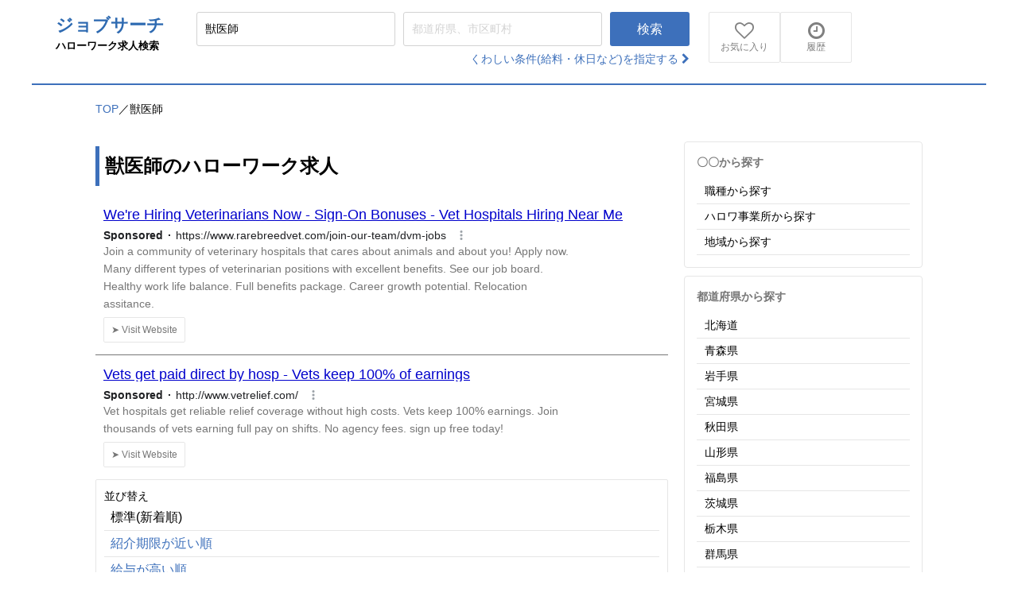

--- FILE ---
content_type: text/html; charset=utf-8
request_url: https://hellowork-search.info/jobs/search?q=%E7%8D%A3%E5%8C%BB%E5%B8%AB
body_size: 19156
content:
<!DOCTYPE html>
<html>
<head>
<meta content='width=device-width' http-equiv='Content-Type' name='viewport'>
<meta charset="UTF-8">
<script type="text/javascript">window.NREUM||(NREUM={});NREUM.info={"beacon":"bam.nr-data.net","errorBeacon":"bam.nr-data.net","licenseKey":"a3d4d7c0b1","applicationID":"213253333","transactionName":"cA1YRBFdClkBQx1SCVERGUMGUxRWDA==","queueTime":0,"applicationTime":81,"agent":""}</script>
<script type="text/javascript">(window.NREUM||(NREUM={})).init={ajax:{deny_list:["bam.nr-data.net"]},feature_flags:["soft_nav"]};(window.NREUM||(NREUM={})).loader_config={licenseKey:"a3d4d7c0b1",applicationID:"213253333",browserID:"213253371"};;/*! For license information please see nr-loader-rum-1.308.0.min.js.LICENSE.txt */
(()=>{var e,t,r={163:(e,t,r)=>{"use strict";r.d(t,{j:()=>E});var n=r(384),i=r(1741);var a=r(2555);r(860).K7.genericEvents;const s="experimental.resources",o="register",c=e=>{if(!e||"string"!=typeof e)return!1;try{document.createDocumentFragment().querySelector(e)}catch{return!1}return!0};var d=r(2614),u=r(944),l=r(8122);const f="[data-nr-mask]",g=e=>(0,l.a)(e,(()=>{const e={feature_flags:[],experimental:{allow_registered_children:!1,resources:!1},mask_selector:"*",block_selector:"[data-nr-block]",mask_input_options:{color:!1,date:!1,"datetime-local":!1,email:!1,month:!1,number:!1,range:!1,search:!1,tel:!1,text:!1,time:!1,url:!1,week:!1,textarea:!1,select:!1,password:!0}};return{ajax:{deny_list:void 0,block_internal:!0,enabled:!0,autoStart:!0},api:{get allow_registered_children(){return e.feature_flags.includes(o)||e.experimental.allow_registered_children},set allow_registered_children(t){e.experimental.allow_registered_children=t},duplicate_registered_data:!1},browser_consent_mode:{enabled:!1},distributed_tracing:{enabled:void 0,exclude_newrelic_header:void 0,cors_use_newrelic_header:void 0,cors_use_tracecontext_headers:void 0,allowed_origins:void 0},get feature_flags(){return e.feature_flags},set feature_flags(t){e.feature_flags=t},generic_events:{enabled:!0,autoStart:!0},harvest:{interval:30},jserrors:{enabled:!0,autoStart:!0},logging:{enabled:!0,autoStart:!0},metrics:{enabled:!0,autoStart:!0},obfuscate:void 0,page_action:{enabled:!0},page_view_event:{enabled:!0,autoStart:!0},page_view_timing:{enabled:!0,autoStart:!0},performance:{capture_marks:!1,capture_measures:!1,capture_detail:!0,resources:{get enabled(){return e.feature_flags.includes(s)||e.experimental.resources},set enabled(t){e.experimental.resources=t},asset_types:[],first_party_domains:[],ignore_newrelic:!0}},privacy:{cookies_enabled:!0},proxy:{assets:void 0,beacon:void 0},session:{expiresMs:d.wk,inactiveMs:d.BB},session_replay:{autoStart:!0,enabled:!1,preload:!1,sampling_rate:10,error_sampling_rate:100,collect_fonts:!1,inline_images:!1,fix_stylesheets:!0,mask_all_inputs:!0,get mask_text_selector(){return e.mask_selector},set mask_text_selector(t){c(t)?e.mask_selector="".concat(t,",").concat(f):""===t||null===t?e.mask_selector=f:(0,u.R)(5,t)},get block_class(){return"nr-block"},get ignore_class(){return"nr-ignore"},get mask_text_class(){return"nr-mask"},get block_selector(){return e.block_selector},set block_selector(t){c(t)?e.block_selector+=",".concat(t):""!==t&&(0,u.R)(6,t)},get mask_input_options(){return e.mask_input_options},set mask_input_options(t){t&&"object"==typeof t?e.mask_input_options={...t,password:!0}:(0,u.R)(7,t)}},session_trace:{enabled:!0,autoStart:!0},soft_navigations:{enabled:!0,autoStart:!0},spa:{enabled:!0,autoStart:!0},ssl:void 0,user_actions:{enabled:!0,elementAttributes:["id","className","tagName","type"]}}})());var p=r(6154),m=r(9324);let h=0;const v={buildEnv:m.F3,distMethod:m.Xs,version:m.xv,originTime:p.WN},b={consented:!1},y={appMetadata:{},get consented(){return this.session?.state?.consent||b.consented},set consented(e){b.consented=e},customTransaction:void 0,denyList:void 0,disabled:!1,harvester:void 0,isolatedBacklog:!1,isRecording:!1,loaderType:void 0,maxBytes:3e4,obfuscator:void 0,onerror:void 0,ptid:void 0,releaseIds:{},session:void 0,timeKeeper:void 0,registeredEntities:[],jsAttributesMetadata:{bytes:0},get harvestCount(){return++h}},_=e=>{const t=(0,l.a)(e,y),r=Object.keys(v).reduce((e,t)=>(e[t]={value:v[t],writable:!1,configurable:!0,enumerable:!0},e),{});return Object.defineProperties(t,r)};var w=r(5701);const x=e=>{const t=e.startsWith("http");e+="/",r.p=t?e:"https://"+e};var R=r(7836),k=r(3241);const A={accountID:void 0,trustKey:void 0,agentID:void 0,licenseKey:void 0,applicationID:void 0,xpid:void 0},S=e=>(0,l.a)(e,A),T=new Set;function E(e,t={},r,s){let{init:o,info:c,loader_config:d,runtime:u={},exposed:l=!0}=t;if(!c){const e=(0,n.pV)();o=e.init,c=e.info,d=e.loader_config}e.init=g(o||{}),e.loader_config=S(d||{}),c.jsAttributes??={},p.bv&&(c.jsAttributes.isWorker=!0),e.info=(0,a.D)(c);const f=e.init,m=[c.beacon,c.errorBeacon];T.has(e.agentIdentifier)||(f.proxy.assets&&(x(f.proxy.assets),m.push(f.proxy.assets)),f.proxy.beacon&&m.push(f.proxy.beacon),e.beacons=[...m],function(e){const t=(0,n.pV)();Object.getOwnPropertyNames(i.W.prototype).forEach(r=>{const n=i.W.prototype[r];if("function"!=typeof n||"constructor"===n)return;let a=t[r];e[r]&&!1!==e.exposed&&"micro-agent"!==e.runtime?.loaderType&&(t[r]=(...t)=>{const n=e[r](...t);return a?a(...t):n})})}(e),(0,n.US)("activatedFeatures",w.B)),u.denyList=[...f.ajax.deny_list||[],...f.ajax.block_internal?m:[]],u.ptid=e.agentIdentifier,u.loaderType=r,e.runtime=_(u),T.has(e.agentIdentifier)||(e.ee=R.ee.get(e.agentIdentifier),e.exposed=l,(0,k.W)({agentIdentifier:e.agentIdentifier,drained:!!w.B?.[e.agentIdentifier],type:"lifecycle",name:"initialize",feature:void 0,data:e.config})),T.add(e.agentIdentifier)}},384:(e,t,r)=>{"use strict";r.d(t,{NT:()=>s,US:()=>u,Zm:()=>o,bQ:()=>d,dV:()=>c,pV:()=>l});var n=r(6154),i=r(1863),a=r(1910);const s={beacon:"bam.nr-data.net",errorBeacon:"bam.nr-data.net"};function o(){return n.gm.NREUM||(n.gm.NREUM={}),void 0===n.gm.newrelic&&(n.gm.newrelic=n.gm.NREUM),n.gm.NREUM}function c(){let e=o();return e.o||(e.o={ST:n.gm.setTimeout,SI:n.gm.setImmediate||n.gm.setInterval,CT:n.gm.clearTimeout,XHR:n.gm.XMLHttpRequest,REQ:n.gm.Request,EV:n.gm.Event,PR:n.gm.Promise,MO:n.gm.MutationObserver,FETCH:n.gm.fetch,WS:n.gm.WebSocket},(0,a.i)(...Object.values(e.o))),e}function d(e,t){let r=o();r.initializedAgents??={},t.initializedAt={ms:(0,i.t)(),date:new Date},r.initializedAgents[e]=t}function u(e,t){o()[e]=t}function l(){return function(){let e=o();const t=e.info||{};e.info={beacon:s.beacon,errorBeacon:s.errorBeacon,...t}}(),function(){let e=o();const t=e.init||{};e.init={...t}}(),c(),function(){let e=o();const t=e.loader_config||{};e.loader_config={...t}}(),o()}},782:(e,t,r)=>{"use strict";r.d(t,{T:()=>n});const n=r(860).K7.pageViewTiming},860:(e,t,r)=>{"use strict";r.d(t,{$J:()=>u,K7:()=>c,P3:()=>d,XX:()=>i,Yy:()=>o,df:()=>a,qY:()=>n,v4:()=>s});const n="events",i="jserrors",a="browser/blobs",s="rum",o="browser/logs",c={ajax:"ajax",genericEvents:"generic_events",jserrors:i,logging:"logging",metrics:"metrics",pageAction:"page_action",pageViewEvent:"page_view_event",pageViewTiming:"page_view_timing",sessionReplay:"session_replay",sessionTrace:"session_trace",softNav:"soft_navigations",spa:"spa"},d={[c.pageViewEvent]:1,[c.pageViewTiming]:2,[c.metrics]:3,[c.jserrors]:4,[c.spa]:5,[c.ajax]:6,[c.sessionTrace]:7,[c.softNav]:8,[c.sessionReplay]:9,[c.logging]:10,[c.genericEvents]:11},u={[c.pageViewEvent]:s,[c.pageViewTiming]:n,[c.ajax]:n,[c.spa]:n,[c.softNav]:n,[c.metrics]:i,[c.jserrors]:i,[c.sessionTrace]:a,[c.sessionReplay]:a,[c.logging]:o,[c.genericEvents]:"ins"}},944:(e,t,r)=>{"use strict";r.d(t,{R:()=>i});var n=r(3241);function i(e,t){"function"==typeof console.debug&&(console.debug("New Relic Warning: https://github.com/newrelic/newrelic-browser-agent/blob/main/docs/warning-codes.md#".concat(e),t),(0,n.W)({agentIdentifier:null,drained:null,type:"data",name:"warn",feature:"warn",data:{code:e,secondary:t}}))}},1687:(e,t,r)=>{"use strict";r.d(t,{Ak:()=>d,Ze:()=>f,x3:()=>u});var n=r(3241),i=r(7836),a=r(3606),s=r(860),o=r(2646);const c={};function d(e,t){const r={staged:!1,priority:s.P3[t]||0};l(e),c[e].get(t)||c[e].set(t,r)}function u(e,t){e&&c[e]&&(c[e].get(t)&&c[e].delete(t),p(e,t,!1),c[e].size&&g(e))}function l(e){if(!e)throw new Error("agentIdentifier required");c[e]||(c[e]=new Map)}function f(e="",t="feature",r=!1){if(l(e),!e||!c[e].get(t)||r)return p(e,t);c[e].get(t).staged=!0,g(e)}function g(e){const t=Array.from(c[e]);t.every(([e,t])=>t.staged)&&(t.sort((e,t)=>e[1].priority-t[1].priority),t.forEach(([t])=>{c[e].delete(t),p(e,t)}))}function p(e,t,r=!0){const s=e?i.ee.get(e):i.ee,c=a.i.handlers;if(!s.aborted&&s.backlog&&c){if((0,n.W)({agentIdentifier:e,type:"lifecycle",name:"drain",feature:t}),r){const e=s.backlog[t],r=c[t];if(r){for(let t=0;e&&t<e.length;++t)m(e[t],r);Object.entries(r).forEach(([e,t])=>{Object.values(t||{}).forEach(t=>{t[0]?.on&&t[0]?.context()instanceof o.y&&t[0].on(e,t[1])})})}}s.isolatedBacklog||delete c[t],s.backlog[t]=null,s.emit("drain-"+t,[])}}function m(e,t){var r=e[1];Object.values(t[r]||{}).forEach(t=>{var r=e[0];if(t[0]===r){var n=t[1],i=e[3],a=e[2];n.apply(i,a)}})}},1738:(e,t,r)=>{"use strict";r.d(t,{U:()=>g,Y:()=>f});var n=r(3241),i=r(9908),a=r(1863),s=r(944),o=r(5701),c=r(3969),d=r(8362),u=r(860),l=r(4261);function f(e,t,r,a){const f=a||r;!f||f[e]&&f[e]!==d.d.prototype[e]||(f[e]=function(){(0,i.p)(c.xV,["API/"+e+"/called"],void 0,u.K7.metrics,r.ee),(0,n.W)({agentIdentifier:r.agentIdentifier,drained:!!o.B?.[r.agentIdentifier],type:"data",name:"api",feature:l.Pl+e,data:{}});try{return t.apply(this,arguments)}catch(e){(0,s.R)(23,e)}})}function g(e,t,r,n,s){const o=e.info;null===r?delete o.jsAttributes[t]:o.jsAttributes[t]=r,(s||null===r)&&(0,i.p)(l.Pl+n,[(0,a.t)(),t,r],void 0,"session",e.ee)}},1741:(e,t,r)=>{"use strict";r.d(t,{W:()=>a});var n=r(944),i=r(4261);class a{#e(e,...t){if(this[e]!==a.prototype[e])return this[e](...t);(0,n.R)(35,e)}addPageAction(e,t){return this.#e(i.hG,e,t)}register(e){return this.#e(i.eY,e)}recordCustomEvent(e,t){return this.#e(i.fF,e,t)}setPageViewName(e,t){return this.#e(i.Fw,e,t)}setCustomAttribute(e,t,r){return this.#e(i.cD,e,t,r)}noticeError(e,t){return this.#e(i.o5,e,t)}setUserId(e,t=!1){return this.#e(i.Dl,e,t)}setApplicationVersion(e){return this.#e(i.nb,e)}setErrorHandler(e){return this.#e(i.bt,e)}addRelease(e,t){return this.#e(i.k6,e,t)}log(e,t){return this.#e(i.$9,e,t)}start(){return this.#e(i.d3)}finished(e){return this.#e(i.BL,e)}recordReplay(){return this.#e(i.CH)}pauseReplay(){return this.#e(i.Tb)}addToTrace(e){return this.#e(i.U2,e)}setCurrentRouteName(e){return this.#e(i.PA,e)}interaction(e){return this.#e(i.dT,e)}wrapLogger(e,t,r){return this.#e(i.Wb,e,t,r)}measure(e,t){return this.#e(i.V1,e,t)}consent(e){return this.#e(i.Pv,e)}}},1863:(e,t,r)=>{"use strict";function n(){return Math.floor(performance.now())}r.d(t,{t:()=>n})},1910:(e,t,r)=>{"use strict";r.d(t,{i:()=>a});var n=r(944);const i=new Map;function a(...e){return e.every(e=>{if(i.has(e))return i.get(e);const t="function"==typeof e?e.toString():"",r=t.includes("[native code]"),a=t.includes("nrWrapper");return r||a||(0,n.R)(64,e?.name||t),i.set(e,r),r})}},2555:(e,t,r)=>{"use strict";r.d(t,{D:()=>o,f:()=>s});var n=r(384),i=r(8122);const a={beacon:n.NT.beacon,errorBeacon:n.NT.errorBeacon,licenseKey:void 0,applicationID:void 0,sa:void 0,queueTime:void 0,applicationTime:void 0,ttGuid:void 0,user:void 0,account:void 0,product:void 0,extra:void 0,jsAttributes:{},userAttributes:void 0,atts:void 0,transactionName:void 0,tNamePlain:void 0};function s(e){try{return!!e.licenseKey&&!!e.errorBeacon&&!!e.applicationID}catch(e){return!1}}const o=e=>(0,i.a)(e,a)},2614:(e,t,r)=>{"use strict";r.d(t,{BB:()=>s,H3:()=>n,g:()=>d,iL:()=>c,tS:()=>o,uh:()=>i,wk:()=>a});const n="NRBA",i="SESSION",a=144e5,s=18e5,o={STARTED:"session-started",PAUSE:"session-pause",RESET:"session-reset",RESUME:"session-resume",UPDATE:"session-update"},c={SAME_TAB:"same-tab",CROSS_TAB:"cross-tab"},d={OFF:0,FULL:1,ERROR:2}},2646:(e,t,r)=>{"use strict";r.d(t,{y:()=>n});class n{constructor(e){this.contextId=e}}},2843:(e,t,r)=>{"use strict";r.d(t,{G:()=>a,u:()=>i});var n=r(3878);function i(e,t=!1,r,i){(0,n.DD)("visibilitychange",function(){if(t)return void("hidden"===document.visibilityState&&e());e(document.visibilityState)},r,i)}function a(e,t,r){(0,n.sp)("pagehide",e,t,r)}},3241:(e,t,r)=>{"use strict";r.d(t,{W:()=>a});var n=r(6154);const i="newrelic";function a(e={}){try{n.gm.dispatchEvent(new CustomEvent(i,{detail:e}))}catch(e){}}},3606:(e,t,r)=>{"use strict";r.d(t,{i:()=>a});var n=r(9908);a.on=s;var i=a.handlers={};function a(e,t,r,a){s(a||n.d,i,e,t,r)}function s(e,t,r,i,a){a||(a="feature"),e||(e=n.d);var s=t[a]=t[a]||{};(s[r]=s[r]||[]).push([e,i])}},3878:(e,t,r)=>{"use strict";function n(e,t){return{capture:e,passive:!1,signal:t}}function i(e,t,r=!1,i){window.addEventListener(e,t,n(r,i))}function a(e,t,r=!1,i){document.addEventListener(e,t,n(r,i))}r.d(t,{DD:()=>a,jT:()=>n,sp:()=>i})},3969:(e,t,r)=>{"use strict";r.d(t,{TZ:()=>n,XG:()=>o,rs:()=>i,xV:()=>s,z_:()=>a});const n=r(860).K7.metrics,i="sm",a="cm",s="storeSupportabilityMetrics",o="storeEventMetrics"},4234:(e,t,r)=>{"use strict";r.d(t,{W:()=>a});var n=r(7836),i=r(1687);class a{constructor(e,t){this.agentIdentifier=e,this.ee=n.ee.get(e),this.featureName=t,this.blocked=!1}deregisterDrain(){(0,i.x3)(this.agentIdentifier,this.featureName)}}},4261:(e,t,r)=>{"use strict";r.d(t,{$9:()=>d,BL:()=>o,CH:()=>g,Dl:()=>_,Fw:()=>y,PA:()=>h,Pl:()=>n,Pv:()=>k,Tb:()=>l,U2:()=>a,V1:()=>R,Wb:()=>x,bt:()=>b,cD:()=>v,d3:()=>w,dT:()=>c,eY:()=>p,fF:()=>f,hG:()=>i,k6:()=>s,nb:()=>m,o5:()=>u});const n="api-",i="addPageAction",a="addToTrace",s="addRelease",o="finished",c="interaction",d="log",u="noticeError",l="pauseReplay",f="recordCustomEvent",g="recordReplay",p="register",m="setApplicationVersion",h="setCurrentRouteName",v="setCustomAttribute",b="setErrorHandler",y="setPageViewName",_="setUserId",w="start",x="wrapLogger",R="measure",k="consent"},5289:(e,t,r)=>{"use strict";r.d(t,{GG:()=>s,Qr:()=>c,sB:()=>o});var n=r(3878),i=r(6389);function a(){return"undefined"==typeof document||"complete"===document.readyState}function s(e,t){if(a())return e();const r=(0,i.J)(e),s=setInterval(()=>{a()&&(clearInterval(s),r())},500);(0,n.sp)("load",r,t)}function o(e){if(a())return e();(0,n.DD)("DOMContentLoaded",e)}function c(e){if(a())return e();(0,n.sp)("popstate",e)}},5607:(e,t,r)=>{"use strict";r.d(t,{W:()=>n});const n=(0,r(9566).bz)()},5701:(e,t,r)=>{"use strict";r.d(t,{B:()=>a,t:()=>s});var n=r(3241);const i=new Set,a={};function s(e,t){const r=t.agentIdentifier;a[r]??={},e&&"object"==typeof e&&(i.has(r)||(t.ee.emit("rumresp",[e]),a[r]=e,i.add(r),(0,n.W)({agentIdentifier:r,loaded:!0,drained:!0,type:"lifecycle",name:"load",feature:void 0,data:e})))}},6154:(e,t,r)=>{"use strict";r.d(t,{OF:()=>c,RI:()=>i,WN:()=>u,bv:()=>a,eN:()=>l,gm:()=>s,mw:()=>o,sb:()=>d});var n=r(1863);const i="undefined"!=typeof window&&!!window.document,a="undefined"!=typeof WorkerGlobalScope&&("undefined"!=typeof self&&self instanceof WorkerGlobalScope&&self.navigator instanceof WorkerNavigator||"undefined"!=typeof globalThis&&globalThis instanceof WorkerGlobalScope&&globalThis.navigator instanceof WorkerNavigator),s=i?window:"undefined"!=typeof WorkerGlobalScope&&("undefined"!=typeof self&&self instanceof WorkerGlobalScope&&self||"undefined"!=typeof globalThis&&globalThis instanceof WorkerGlobalScope&&globalThis),o=Boolean("hidden"===s?.document?.visibilityState),c=/iPad|iPhone|iPod/.test(s.navigator?.userAgent),d=c&&"undefined"==typeof SharedWorker,u=((()=>{const e=s.navigator?.userAgent?.match(/Firefox[/\s](\d+\.\d+)/);Array.isArray(e)&&e.length>=2&&e[1]})(),Date.now()-(0,n.t)()),l=()=>"undefined"!=typeof PerformanceNavigationTiming&&s?.performance?.getEntriesByType("navigation")?.[0]?.responseStart},6389:(e,t,r)=>{"use strict";function n(e,t=500,r={}){const n=r?.leading||!1;let i;return(...r)=>{n&&void 0===i&&(e.apply(this,r),i=setTimeout(()=>{i=clearTimeout(i)},t)),n||(clearTimeout(i),i=setTimeout(()=>{e.apply(this,r)},t))}}function i(e){let t=!1;return(...r)=>{t||(t=!0,e.apply(this,r))}}r.d(t,{J:()=>i,s:()=>n})},6630:(e,t,r)=>{"use strict";r.d(t,{T:()=>n});const n=r(860).K7.pageViewEvent},7699:(e,t,r)=>{"use strict";r.d(t,{It:()=>a,KC:()=>o,No:()=>i,qh:()=>s});var n=r(860);const i=16e3,a=1e6,s="SESSION_ERROR",o={[n.K7.logging]:!0,[n.K7.genericEvents]:!1,[n.K7.jserrors]:!1,[n.K7.ajax]:!1}},7836:(e,t,r)=>{"use strict";r.d(t,{P:()=>o,ee:()=>c});var n=r(384),i=r(8990),a=r(2646),s=r(5607);const o="nr@context:".concat(s.W),c=function e(t,r){var n={},s={},u={},l=!1;try{l=16===r.length&&d.initializedAgents?.[r]?.runtime.isolatedBacklog}catch(e){}var f={on:p,addEventListener:p,removeEventListener:function(e,t){var r=n[e];if(!r)return;for(var i=0;i<r.length;i++)r[i]===t&&r.splice(i,1)},emit:function(e,r,n,i,a){!1!==a&&(a=!0);if(c.aborted&&!i)return;t&&a&&t.emit(e,r,n);var o=g(n);m(e).forEach(e=>{e.apply(o,r)});var d=v()[s[e]];d&&d.push([f,e,r,o]);return o},get:h,listeners:m,context:g,buffer:function(e,t){const r=v();if(t=t||"feature",f.aborted)return;Object.entries(e||{}).forEach(([e,n])=>{s[n]=t,t in r||(r[t]=[])})},abort:function(){f._aborted=!0,Object.keys(f.backlog).forEach(e=>{delete f.backlog[e]})},isBuffering:function(e){return!!v()[s[e]]},debugId:r,backlog:l?{}:t&&"object"==typeof t.backlog?t.backlog:{},isolatedBacklog:l};return Object.defineProperty(f,"aborted",{get:()=>{let e=f._aborted||!1;return e||(t&&(e=t.aborted),e)}}),f;function g(e){return e&&e instanceof a.y?e:e?(0,i.I)(e,o,()=>new a.y(o)):new a.y(o)}function p(e,t){n[e]=m(e).concat(t)}function m(e){return n[e]||[]}function h(t){return u[t]=u[t]||e(f,t)}function v(){return f.backlog}}(void 0,"globalEE"),d=(0,n.Zm)();d.ee||(d.ee=c)},8122:(e,t,r)=>{"use strict";r.d(t,{a:()=>i});var n=r(944);function i(e,t){try{if(!e||"object"!=typeof e)return(0,n.R)(3);if(!t||"object"!=typeof t)return(0,n.R)(4);const r=Object.create(Object.getPrototypeOf(t),Object.getOwnPropertyDescriptors(t)),a=0===Object.keys(r).length?e:r;for(let s in a)if(void 0!==e[s])try{if(null===e[s]){r[s]=null;continue}Array.isArray(e[s])&&Array.isArray(t[s])?r[s]=Array.from(new Set([...e[s],...t[s]])):"object"==typeof e[s]&&"object"==typeof t[s]?r[s]=i(e[s],t[s]):r[s]=e[s]}catch(e){r[s]||(0,n.R)(1,e)}return r}catch(e){(0,n.R)(2,e)}}},8362:(e,t,r)=>{"use strict";r.d(t,{d:()=>a});var n=r(9566),i=r(1741);class a extends i.W{agentIdentifier=(0,n.LA)(16)}},8374:(e,t,r)=>{r.nc=(()=>{try{return document?.currentScript?.nonce}catch(e){}return""})()},8990:(e,t,r)=>{"use strict";r.d(t,{I:()=>i});var n=Object.prototype.hasOwnProperty;function i(e,t,r){if(n.call(e,t))return e[t];var i=r();if(Object.defineProperty&&Object.keys)try{return Object.defineProperty(e,t,{value:i,writable:!0,enumerable:!1}),i}catch(e){}return e[t]=i,i}},9324:(e,t,r)=>{"use strict";r.d(t,{F3:()=>i,Xs:()=>a,xv:()=>n});const n="1.308.0",i="PROD",a="CDN"},9566:(e,t,r)=>{"use strict";r.d(t,{LA:()=>o,bz:()=>s});var n=r(6154);const i="xxxxxxxx-xxxx-4xxx-yxxx-xxxxxxxxxxxx";function a(e,t){return e?15&e[t]:16*Math.random()|0}function s(){const e=n.gm?.crypto||n.gm?.msCrypto;let t,r=0;return e&&e.getRandomValues&&(t=e.getRandomValues(new Uint8Array(30))),i.split("").map(e=>"x"===e?a(t,r++).toString(16):"y"===e?(3&a()|8).toString(16):e).join("")}function o(e){const t=n.gm?.crypto||n.gm?.msCrypto;let r,i=0;t&&t.getRandomValues&&(r=t.getRandomValues(new Uint8Array(e)));const s=[];for(var o=0;o<e;o++)s.push(a(r,i++).toString(16));return s.join("")}},9908:(e,t,r)=>{"use strict";r.d(t,{d:()=>n,p:()=>i});var n=r(7836).ee.get("handle");function i(e,t,r,i,a){a?(a.buffer([e],i),a.emit(e,t,r)):(n.buffer([e],i),n.emit(e,t,r))}}},n={};function i(e){var t=n[e];if(void 0!==t)return t.exports;var a=n[e]={exports:{}};return r[e](a,a.exports,i),a.exports}i.m=r,i.d=(e,t)=>{for(var r in t)i.o(t,r)&&!i.o(e,r)&&Object.defineProperty(e,r,{enumerable:!0,get:t[r]})},i.f={},i.e=e=>Promise.all(Object.keys(i.f).reduce((t,r)=>(i.f[r](e,t),t),[])),i.u=e=>"nr-rum-1.308.0.min.js",i.o=(e,t)=>Object.prototype.hasOwnProperty.call(e,t),e={},t="NRBA-1.308.0.PROD:",i.l=(r,n,a,s)=>{if(e[r])e[r].push(n);else{var o,c;if(void 0!==a)for(var d=document.getElementsByTagName("script"),u=0;u<d.length;u++){var l=d[u];if(l.getAttribute("src")==r||l.getAttribute("data-webpack")==t+a){o=l;break}}if(!o){c=!0;var f={296:"sha512-+MIMDsOcckGXa1EdWHqFNv7P+JUkd5kQwCBr3KE6uCvnsBNUrdSt4a/3/L4j4TxtnaMNjHpza2/erNQbpacJQA=="};(o=document.createElement("script")).charset="utf-8",i.nc&&o.setAttribute("nonce",i.nc),o.setAttribute("data-webpack",t+a),o.src=r,0!==o.src.indexOf(window.location.origin+"/")&&(o.crossOrigin="anonymous"),f[s]&&(o.integrity=f[s])}e[r]=[n];var g=(t,n)=>{o.onerror=o.onload=null,clearTimeout(p);var i=e[r];if(delete e[r],o.parentNode&&o.parentNode.removeChild(o),i&&i.forEach(e=>e(n)),t)return t(n)},p=setTimeout(g.bind(null,void 0,{type:"timeout",target:o}),12e4);o.onerror=g.bind(null,o.onerror),o.onload=g.bind(null,o.onload),c&&document.head.appendChild(o)}},i.r=e=>{"undefined"!=typeof Symbol&&Symbol.toStringTag&&Object.defineProperty(e,Symbol.toStringTag,{value:"Module"}),Object.defineProperty(e,"__esModule",{value:!0})},i.p="https://js-agent.newrelic.com/",(()=>{var e={374:0,840:0};i.f.j=(t,r)=>{var n=i.o(e,t)?e[t]:void 0;if(0!==n)if(n)r.push(n[2]);else{var a=new Promise((r,i)=>n=e[t]=[r,i]);r.push(n[2]=a);var s=i.p+i.u(t),o=new Error;i.l(s,r=>{if(i.o(e,t)&&(0!==(n=e[t])&&(e[t]=void 0),n)){var a=r&&("load"===r.type?"missing":r.type),s=r&&r.target&&r.target.src;o.message="Loading chunk "+t+" failed: ("+a+": "+s+")",o.name="ChunkLoadError",o.type=a,o.request=s,n[1](o)}},"chunk-"+t,t)}};var t=(t,r)=>{var n,a,[s,o,c]=r,d=0;if(s.some(t=>0!==e[t])){for(n in o)i.o(o,n)&&(i.m[n]=o[n]);if(c)c(i)}for(t&&t(r);d<s.length;d++)a=s[d],i.o(e,a)&&e[a]&&e[a][0](),e[a]=0},r=self["webpackChunk:NRBA-1.308.0.PROD"]=self["webpackChunk:NRBA-1.308.0.PROD"]||[];r.forEach(t.bind(null,0)),r.push=t.bind(null,r.push.bind(r))})(),(()=>{"use strict";i(8374);var e=i(8362),t=i(860);const r=Object.values(t.K7);var n=i(163);var a=i(9908),s=i(1863),o=i(4261),c=i(1738);var d=i(1687),u=i(4234),l=i(5289),f=i(6154),g=i(944),p=i(384);const m=e=>f.RI&&!0===e?.privacy.cookies_enabled;function h(e){return!!(0,p.dV)().o.MO&&m(e)&&!0===e?.session_trace.enabled}var v=i(6389),b=i(7699);class y extends u.W{constructor(e,t){super(e.agentIdentifier,t),this.agentRef=e,this.abortHandler=void 0,this.featAggregate=void 0,this.loadedSuccessfully=void 0,this.onAggregateImported=new Promise(e=>{this.loadedSuccessfully=e}),this.deferred=Promise.resolve(),!1===e.init[this.featureName].autoStart?this.deferred=new Promise((t,r)=>{this.ee.on("manual-start-all",(0,v.J)(()=>{(0,d.Ak)(e.agentIdentifier,this.featureName),t()}))}):(0,d.Ak)(e.agentIdentifier,t)}importAggregator(e,t,r={}){if(this.featAggregate)return;const n=async()=>{let n;await this.deferred;try{if(m(e.init)){const{setupAgentSession:t}=await i.e(296).then(i.bind(i,3305));n=t(e)}}catch(e){(0,g.R)(20,e),this.ee.emit("internal-error",[e]),(0,a.p)(b.qh,[e],void 0,this.featureName,this.ee)}try{if(!this.#t(this.featureName,n,e.init))return(0,d.Ze)(this.agentIdentifier,this.featureName),void this.loadedSuccessfully(!1);const{Aggregate:i}=await t();this.featAggregate=new i(e,r),e.runtime.harvester.initializedAggregates.push(this.featAggregate),this.loadedSuccessfully(!0)}catch(e){(0,g.R)(34,e),this.abortHandler?.(),(0,d.Ze)(this.agentIdentifier,this.featureName,!0),this.loadedSuccessfully(!1),this.ee&&this.ee.abort()}};f.RI?(0,l.GG)(()=>n(),!0):n()}#t(e,r,n){if(this.blocked)return!1;switch(e){case t.K7.sessionReplay:return h(n)&&!!r;case t.K7.sessionTrace:return!!r;default:return!0}}}var _=i(6630),w=i(2614),x=i(3241);class R extends y{static featureName=_.T;constructor(e){var t;super(e,_.T),this.setupInspectionEvents(e.agentIdentifier),t=e,(0,c.Y)(o.Fw,function(e,r){"string"==typeof e&&("/"!==e.charAt(0)&&(e="/"+e),t.runtime.customTransaction=(r||"http://custom.transaction")+e,(0,a.p)(o.Pl+o.Fw,[(0,s.t)()],void 0,void 0,t.ee))},t),this.importAggregator(e,()=>i.e(296).then(i.bind(i,3943)))}setupInspectionEvents(e){const t=(t,r)=>{t&&(0,x.W)({agentIdentifier:e,timeStamp:t.timeStamp,loaded:"complete"===t.target.readyState,type:"window",name:r,data:t.target.location+""})};(0,l.sB)(e=>{t(e,"DOMContentLoaded")}),(0,l.GG)(e=>{t(e,"load")}),(0,l.Qr)(e=>{t(e,"navigate")}),this.ee.on(w.tS.UPDATE,(t,r)=>{(0,x.W)({agentIdentifier:e,type:"lifecycle",name:"session",data:r})})}}class k extends e.d{constructor(e){var t;(super(),f.gm)?(this.features={},(0,p.bQ)(this.agentIdentifier,this),this.desiredFeatures=new Set(e.features||[]),this.desiredFeatures.add(R),(0,n.j)(this,e,e.loaderType||"agent"),t=this,(0,c.Y)(o.cD,function(e,r,n=!1){if("string"==typeof e){if(["string","number","boolean"].includes(typeof r)||null===r)return(0,c.U)(t,e,r,o.cD,n);(0,g.R)(40,typeof r)}else(0,g.R)(39,typeof e)},t),function(e){(0,c.Y)(o.Dl,function(t,r=!1){if("string"!=typeof t&&null!==t)return void(0,g.R)(41,typeof t);const n=e.info.jsAttributes["enduser.id"];r&&null!=n&&n!==t?(0,a.p)(o.Pl+"setUserIdAndResetSession",[t],void 0,"session",e.ee):(0,c.U)(e,"enduser.id",t,o.Dl,!0)},e)}(this),function(e){(0,c.Y)(o.nb,function(t){if("string"==typeof t||null===t)return(0,c.U)(e,"application.version",t,o.nb,!1);(0,g.R)(42,typeof t)},e)}(this),function(e){(0,c.Y)(o.d3,function(){e.ee.emit("manual-start-all")},e)}(this),function(e){(0,c.Y)(o.Pv,function(t=!0){if("boolean"==typeof t){if((0,a.p)(o.Pl+o.Pv,[t],void 0,"session",e.ee),e.runtime.consented=t,t){const t=e.features.page_view_event;t.onAggregateImported.then(e=>{const r=t.featAggregate;e&&!r.sentRum&&r.sendRum()})}}else(0,g.R)(65,typeof t)},e)}(this),this.run()):(0,g.R)(21)}get config(){return{info:this.info,init:this.init,loader_config:this.loader_config,runtime:this.runtime}}get api(){return this}run(){try{const e=function(e){const t={};return r.forEach(r=>{t[r]=!!e[r]?.enabled}),t}(this.init),n=[...this.desiredFeatures];n.sort((e,r)=>t.P3[e.featureName]-t.P3[r.featureName]),n.forEach(r=>{if(!e[r.featureName]&&r.featureName!==t.K7.pageViewEvent)return;if(r.featureName===t.K7.spa)return void(0,g.R)(67);const n=function(e){switch(e){case t.K7.ajax:return[t.K7.jserrors];case t.K7.sessionTrace:return[t.K7.ajax,t.K7.pageViewEvent];case t.K7.sessionReplay:return[t.K7.sessionTrace];case t.K7.pageViewTiming:return[t.K7.pageViewEvent];default:return[]}}(r.featureName).filter(e=>!(e in this.features));n.length>0&&(0,g.R)(36,{targetFeature:r.featureName,missingDependencies:n}),this.features[r.featureName]=new r(this)})}catch(e){(0,g.R)(22,e);for(const e in this.features)this.features[e].abortHandler?.();const t=(0,p.Zm)();delete t.initializedAgents[this.agentIdentifier]?.features,delete this.sharedAggregator;return t.ee.get(this.agentIdentifier).abort(),!1}}}var A=i(2843),S=i(782);class T extends y{static featureName=S.T;constructor(e){super(e,S.T),f.RI&&((0,A.u)(()=>(0,a.p)("docHidden",[(0,s.t)()],void 0,S.T,this.ee),!0),(0,A.G)(()=>(0,a.p)("winPagehide",[(0,s.t)()],void 0,S.T,this.ee)),this.importAggregator(e,()=>i.e(296).then(i.bind(i,2117))))}}var E=i(3969);class I extends y{static featureName=E.TZ;constructor(e){super(e,E.TZ),f.RI&&document.addEventListener("securitypolicyviolation",e=>{(0,a.p)(E.xV,["Generic/CSPViolation/Detected"],void 0,this.featureName,this.ee)}),this.importAggregator(e,()=>i.e(296).then(i.bind(i,9623)))}}new k({features:[R,T,I],loaderType:"lite"})})()})();</script>
<title>獣医師のハローワーク求人（95件）</title>
<meta name="description" content="獣医師のハローワーク求人（95件）です。ハローワークの求人情報を窓口に行くことなく検索できます。フリーワードで職種や地域名から調べることが可能です。正社員・アルバイト・パート・派遣の仕事・転職・採用情報をまとめて検索して自分にあった求人を探しましょう。">
<meta property="og:title" content="ハローワーク求人検索のジョブサーチ">
<meta property="og:type" content="website">
<meta property="og:url" content="https://hellowork-search.info/jobs/search?q=%E7%8D%A3%E5%8C%BB%E5%B8%AB">
<meta property="og:site_name" content="ハローワーク求人検索のジョブサーチ">
<meta property="og:description" content="ハローワーク求人検索のジョブサーチは、ハローワークに掲載されている求人をハローワークに行くことなく、無料で簡単に検索出来るサービスです。">
<meta property="og:locale" content="ja_JP">
<meta name="csrf-param" content="authenticity_token" />
<meta name="csrf-token" content="MKC11XET0Vj3CQC+hjM+ZiR40XJnittRLWw0qlmi4f9VEdp/22iXEYg3UhBkoDGLaiVfBHOPhEZSd+pdT3Um7A==" />
<link rel="stylesheet" media="all" href="/assets/pc/application-5476f166a90b211977897390631553aeeb3060b89c02c11f035f2c64d90d248a.css" />
<script src="/assets/application-63719690ad6a04091668ace62fcafc0811c201be36b174d673f49d18265f7906.js"></script>
<!-- Google Tag Manager -->
<script>
  (function(w,d,s,l,i){w[l]=w[l]||[];w[l].push({'gtm.start':
  new Date().getTime(),event:'gtm.js'});var f=d.getElementsByTagName(s)[0],
  j=d.createElement(s),dl=l!='dataLayer'?'&l='+l:'';j.async=true;j.src=
  'https://www.googletagmanager.com/gtm.js?id='+i+dl;f.parentNode.insertBefore(j,f);
  })(window,document,'script','dataLayer','GTM-MV8C8HG');
</script>
<!-- End Google Tag Manager -->

<link href='/assets/favicon-051045c3b5b003bc22235e9c6dd9d1ae3b2b0f813f8f387c274eb1056c1b3406.ico' rel='shortcut icon'>
<script async='async' src='https://www.google.com/adsense/search/ads.js'></script>
<script>
  (function(g,o){g[o]=g[o]||function(){(g[o]['q']=g[o]['q']||[]).push(
  arguments)},g[o]['t']=1*new Date})(window,'_googCsa');
</script>

<script async='' src='https://securepubads.g.doubleclick.net/tag/js/gpt.js'></script>
<script>
  window.googletag = window.googletag || {cmd: []};
  googletag.cmd.push(function() {
    googletag.defineSlot('/62532913,21913386034/p_hellowork-search_300x250_right1_29270', [[300, 250], [336, 280]], 'div-gpt-ad-1652672982990-0').addService(googletag.pubads());
    googletag.pubads().enableSingleRequest();
    googletag.enableServices();
  });
</script>

</head>
<body>
<!-- 下記タグ群を広告を挿入したい位置に記載してください -->
<link as='script' href='https://pdn.adingo.jp/p.js' rel='preload'>
<link crossorigin='use-credentials' href='https://sh.adingo.jp' rel='preconnect'>
<!-- fluct ユニット名「ハローワーク求人検索_728x90_Web_PC_オーバーレイ_オーバーレイ」 -->
<div class='fluct-unit-1000242039'></div>
<!-- fluct グループ名「ハローワーク求人検索_728x90_Web_オーバーレイ_オーバーレイ」 -->
<script async='' src='https://pdn.adingo.jp/p.js' type='text/javascript'></script>
<script>
  var fluctAdScript = fluctAdScript || {};
  fluctAdScript.cmd = fluctAdScript.cmd || [];
  fluctAdScript.cmd.push(function (cmd) {
    cmd.setGamTargetingMap('%%PATTERN:TARGETINGMAP%%');
    cmd.loadByGroup("1000146161");
    cmd.display(".fluct-unit-1000242039", "1000242039");
  });
</script>

<!-- Google Tag Manager (noscript) -->
<noscript><iframe src="https://www.googletagmanager.com/ns.html?id=GTM-MV8C8HG"
height="0" width="0" style="display:none;visibility:hidden"></iframe></noscript>
<!-- End Google Tag Manager (noscript) -->

<div class='header'>
<a class="header__logo" href="/"><div class='name'>
ジョブサーチ
</div>
<div class='catchcopy'>
ハローワーク求人検索
</div>
</a><div class='header-search-container'>
<form class="header__form" action="/jobs/search" accept-charset="UTF-8" method="get"><input name="utf8" type="hidden" value="&#x2713;" />
<input type="text" name="q" id="q" value="獣医師" placeholder="企業名、職種名など" class="header__form-search-field" />
<input type="text" name="l" id="l" placeholder="都道府県、市区町村" class="header__form-search-field" />
<button name="button" type="submit" class="header__form-btn">検索</button>
</form>

<div class='custom-search-link'>
<a href="/jobs/custom_search">くわしい条件(給料・休日など)を指定する
<i class="fa fa-chevron-right"></i>
</a></div>
</div>
<a class="header__btn" href="/favorite"><i class="fa fa-heart-o"></i>
お気に入り
</a><a class="header__btn" href="/search_history"><i class="fa fa-clock-o"></i>
履歴
</a></div>
<div class='breadcrumbs-section'>
<div class="breadcrumbs"><a href="/">TOP</a>／<span class="current">獣医師</span></div>
</div>
<div class='wrapper'>
<main class='main'>
<h1 class='heading'>獣医師のハローワーク求人</h1>
<div id='afscontainer1'></div>
<div class='sort-box'>
並び替え
<div class='sort'>
標準(新着順)
</div>
<div class='sort'>
<a href="https://hellowork-search.info/jobs/search?action=search&amp;controller=jobs&amp;q=%E7%8D%A3%E5%8C%BB%E5%B8%AB&amp;sort=2">紹介期限が近い順</a>
</div>
<div class='sort'>
<a href="https://hellowork-search.info/jobs/search?action=search&amp;controller=jobs&amp;q=%E7%8D%A3%E5%8C%BB%E5%B8%AB&amp;sort=3">給与が高い順</a>
</div>
<div class='sort'>
<a href="https://hellowork-search.info/jobs/search?action=search&amp;controller=jobs&amp;q=%E7%8D%A3%E5%8C%BB%E5%B8%AB&amp;sort=4">休日が多い順</a>
</div>
</div>

<div class='job-item'>
<a class="job-item__main" href="/jobs/39944741"><div class='job-item__title'>
技術参与／リスク評価の業務補助（農薬担当）
</div>
<div class='job-item__info'>

</div>
<div class='job-item__info'>
282,000円〜446,000円 - 正社員以外
</div>
<div class='job-item__sub-info'>
＊リスク評価の業務補助（農薬担当業務）　食品健康影響評価（＊）（農薬）に必要な試験・調査データや　文献等の収集、整理、分析、管理及び要約の作成並びに収集した　情報を用いた調査会資料の作成補...
</div>
<div class='job-item__meta-info'>
<div class='job-item__meta-info-office'>
品川公共職業安定所
</div>
 - 
受理日
1月22日
有効期限
3月31日
</div>
</a><div class='job-item__sub'>
<div class='job-item__fav' data-id='39944741'>
<i class="fa fa-heart-o"></i>
お気に入り
</div>
</div>
</div>

<div class='job-item'>
<a class="job-item__main" href="/jobs/39944735"><div class='job-item__title'>
リスク評価の業務補助／動物用医薬品・飼料添加物・薬剤耐性
</div>
<div class='job-item__info'>

</div>
<div class='job-item__info'>
282,000円〜446,000円 - 正社員以外
</div>
<div class='job-item__sub-info'>
◆リスク評価の業務補助（動物用医薬品・飼料添加物・薬剤耐性菌　担当）業務　食品健康影響評価（＊）（動物用医薬品・飼料添加物・薬剤耐性　菌担当）に　必要な試験データや文献等の収集、整理、分析...
</div>
<div class='job-item__meta-info'>
<div class='job-item__meta-info-office'>
品川公共職業安定所
</div>
 - 
受理日
1月22日
有効期限
3月31日
</div>
</a><div class='job-item__sub'>
<div class='job-item__fav' data-id='39944735'>
<i class="fa fa-heart-o"></i>
お気に入り
</div>
</div>
</div>

<div class='job-item'>
<a class="job-item__main" href="/jobs/39940674"><div class='job-item__title'>
一般事務
|
青森支部獣医師会
</div>
<div class='job-item__info'>
青森県青森市
</div>
<div class='job-item__info'>
1,030円〜1,030円 - 正社員以外
</div>
<div class='job-item__sub-info'>
＊支部会員の動物病院で実施する狂犬病予防注射の取りまとめ、手　数料の積算、それに伴う獣医師への領収書発行。＊狂犬病検診会場の設営（机・椅子の移動作業あり）　※業務の範囲：青森全域（浪岡地区...
</div>
<div class='job-item__meta-info'>
<div class='job-item__meta-info-office'>
青森公共職業安定所
</div>
 - 
受理日
1月22日
有効期限
3月31日
</div>
</a><div class='job-item__sub'>
<div class='job-item__fav' data-id='39940674'>
<i class="fa fa-heart-o"></i>
お気に入り
</div>
</div>
</div>

<div class='job-item'>
<a class="job-item__main" href="/jobs/39939000"><div class='job-item__title'>
熊本県家畜保健衛生所補助嘱託員（会計年度任用職員）
|
熊本県中央家畜保健衛生所
</div>
<div class='job-item__info'>
熊本県熊本市南区
</div>
<div class='job-item__info'>
1,225円〜1,225円 - 正社員以外
</div>
<div class='job-item__sub-info'>
獣医師職員の業務支援。（試験管への記名、データ整理（パソコンを用いた入力）、書類作　成・整理）。・来客対応、検査器具の洗浄、作業着整理等。※パソコン業務は、エクセル、ワードの他専用ソフ...
</div>
<div class='job-item__meta-info'>
<div class='job-item__meta-info-office'>
宇城公共職業安定所
</div>
 - 
受理日
1月21日
有効期限
3月31日
</div>
</a><div class='job-item__sub'>
<div class='job-item__fav' data-id='39939000'>
<i class="fa fa-heart-o"></i>
お気に入り
</div>
</div>
</div>

<div class='job-item'>
<a class="job-item__main" href="/jobs/39938924"><div class='job-item__title'>
一般事務（会計年度任用職員）（※週２９時間以内）
|
熊本県城北家畜保健衛生所
</div>
<div class='job-item__info'>
熊本県山鹿市
</div>
<div class='job-item__info'>
1,238円〜1,468円 - 正社員以外
</div>
<div class='job-item__sub-info'>
・獣医師職員の業務支援（データ整理及び入力、書類作成・整理等）・庶務関係（備品、物品の管理、文書受付、消耗品等購入、郵便切手受払、　経理関係業務の補助）・電話、来客対応＊外出用務の...
</div>
<div class='job-item__meta-info'>
<div class='job-item__meta-info-office'>
菊池公共職業安定所
</div>
 - 
受理日
1月21日
有効期限
3月31日
</div>
</a><div class='job-item__sub'>
<div class='job-item__fav' data-id='39938924'>
<i class="fa fa-heart-o"></i>
お気に入り
</div>
</div>
</div>

<div class='job-item'>
<a class="job-item__main" href="/jobs/39932599"><div class='job-item__title'>
試験検査及び食品衛生監視（臨時的任用職員）
</div>
<div class='job-item__info'>

</div>
<div class='job-item__info'>
209,513円〜312,697円 - 正社員以外
</div>
<div class='job-item__sub-info'>
食品（食肉）検査並びに関連事務微生物学的検査、動物を用いる検査、精度管理等報告に関すること及び食品衛生監視業務（従事すべき業務の変更範囲：面接時等に別途明示）
</div>
<div class='job-item__meta-info'>
<div class='job-item__meta-info-office'>
名古屋中公共職業安定所
</div>
 - 
受理日
1月21日
有効期限
3月31日
</div>
</a><div class='job-item__sub'>
<div class='job-item__fav' data-id='39932599'>
<i class="fa fa-heart-o"></i>
お気に入り
</div>
</div>
</div>

<div class='job-item'>
<a class="job-item__main" href="/jobs/39932109"><div class='job-item__title'>
獣医師
|
富士サファリパーク（小泉アフリカ・ライオン・サファリ株式会社）
</div>
<div class='job-item__info'>
静岡県裾野市
</div>
<div class='job-item__info'>
306,666円〜306,666円 - 正社員以外
</div>
<div class='job-item__sub-info'>
富士サファリパークで下記の業務をお願いします・獣医業務・飼育業務【変更範囲：現在予定なし】
</div>
<div class='job-item__meta-info'>
<div class='job-item__meta-info-office'>
沼津公共職業安定所
</div>
 - 
受理日
1月21日
有効期限
3月31日
</div>
</a><div class='job-item__sub'>
<div class='job-item__fav' data-id='39932109'>
<i class="fa fa-heart-o"></i>
お気に入り
</div>
</div>
</div>

<div class='job-item'>
<a class="job-item__main" href="/jobs/39929396"><div class='job-item__title'>
（産休代替任期付職員）輸入食品監視業務
|
横浜検疫所
</div>
<div class='job-item__info'>
神奈川県横浜市中区
</div>
<div class='job-item__info'>
256,128円〜352,524円 - 正社員以外
</div>
<div class='job-item__sub-info'>
食品衛生法に基づく輸入食品等の安全監視及び指導業務変更範囲：変更なし
</div>
<div class='job-item__meta-info'>
<div class='job-item__meta-info-office'>
横浜公共職業安定所
</div>
 - 
受理日
1月21日
有効期限
3月31日
</div>
</a><div class='job-item__sub'>
<div class='job-item__fav' data-id='39929396'>
<i class="fa fa-heart-o"></i>
お気に入り
</div>
</div>
</div>

<div class='job-item'>
<a class="job-item__main" href="/jobs/39929395"><div class='job-item__title'>
（産休代替任期付職員）輸入食品等検査業務
|
横浜検疫所
</div>
<div class='job-item__info'>
神奈川県横浜市中区
</div>
<div class='job-item__info'>
256,128円〜352,524円 - 正社員以外
</div>
<div class='job-item__sub-info'>
食品衛生法に基づく輸入食品等の検査業務変更範囲：変更なし
</div>
<div class='job-item__meta-info'>
<div class='job-item__meta-info-office'>
横浜公共職業安定所
</div>
 - 
受理日
1月21日
有効期限
3月31日
</div>
</a><div class='job-item__sub'>
<div class='job-item__fav' data-id='39929395'>
<i class="fa fa-heart-o"></i>
お気に入り
</div>
</div>
</div>

<div class='job-item'>
<a class="job-item__main" href="/jobs/39929391"><div class='job-item__title'>
（産休代替任期付職員）輸入食品等検査業務
|
横浜検疫所
</div>
<div class='job-item__info'>
神奈川県横浜市中区
</div>
<div class='job-item__info'>
256,128円〜352,524円 - 正社員以外
</div>
<div class='job-item__sub-info'>
食品衛生法に基づく輸入食品等の検査業務変更範囲：変更なし
</div>
<div class='job-item__meta-info'>
<div class='job-item__meta-info-office'>
横浜公共職業安定所
</div>
 - 
受理日
1月21日
有効期限
3月31日
</div>
</a><div class='job-item__sub'>
<div class='job-item__fav' data-id='39929391'>
<i class="fa fa-heart-o"></i>
お気に入り
</div>
</div>
</div>

<div class='job-item'>
<a class="job-item__main" href="/jobs/39923190"><div class='job-item__title'>
胚培養士助手
|
有限会社　小比類巻家畜診療サービス
</div>
<div class='job-item__info'>
青森県上北郡東北町
</div>
<div class='job-item__info'>
180,000円〜180,000円 - 正社員
</div>
<div class='job-item__sub-info'>
◇牛の卵子を体外受精させて受精卵を作る胚培養士の助手が主な仕　事です。　・胚培養助手（培養、凍結等）　・事務作業　・在庫管理　・雑務（掃除・洗濯等）　・獣医師診療助手（器具・薬剤の準...
</div>
<div class='job-item__meta-info'>
<div class='job-item__meta-info-office'>
野辺地公共職業安定所
</div>
 - 
受理日
1月21日
有効期限
3月31日
</div>
</a><div class='job-item__sub'>
<div class='job-item__fav' data-id='39923190'>
<i class="fa fa-heart-o"></i>
お気に入り
</div>
</div>
</div>

<div class='job-item'>
<a class="job-item__main" href="/jobs/39922816"><div class='job-item__title'>
正／診療補助および院内業務
|
有限会社　北海道アニマルメディカルセンター　釧路動物病院
</div>
<div class='job-item__info'>
北海道釧路市
</div>
<div class='job-item__info'>
185,000円〜200,000円 - 正社員
</div>
<div class='job-item__sub-info'>
◎動物病院において、診療補助および院内雑務業務に従事して　いただきます。　○獣医師の指示のもと診察や治療のための医療器具の準備作業や　　片付けなど。　　　　　　　　　　　　　　　　　　○...
</div>
<div class='job-item__meta-info'>
<div class='job-item__meta-info-office'>
釧路公共職業安定所
</div>
 - 
受理日
1月21日
有効期限
3月31日
</div>
</a><div class='job-item__sub'>
<div class='job-item__fav' data-id='39922816'>
<i class="fa fa-heart-o"></i>
お気に入り
</div>
</div>
</div>

<div class='job-item'>
<a class="job-item__main" href="/jobs/39922062"><div class='job-item__title'>
獣医師
|
Ｐｒｅｅｅｍ株式会社　Ｒｅｃｏ動物病院　薩摩川内医療センター
</div>
<div class='job-item__info'>
鹿児島県薩摩川内市
</div>
<div class='job-item__info'>
260,000円〜420,000円 - 正社員
</div>
<div class='job-item__sub-info'>
◆小動物臨床未経験者でも大丈夫◆リニューアルに伴う新規スタッフ募集　＊犬、猫、エキゾチック等の診療全般、及び健康相談、飼い方　　相談　など　＊施設内外の清掃　など《トライアル雇用併...
</div>
<div class='job-item__meta-info'>
<div class='job-item__meta-info-office'>
川内公共職業安定所
</div>
 - 
受理日
1月20日
有効期限
3月31日
</div>
</a><div class='job-item__sub'>
<div class='job-item__fav' data-id='39922062'>
<i class="fa fa-heart-o"></i>
お気に入り
</div>
</div>
</div>

<div class='job-item'>
<a class="job-item__main" href="/jobs/39921058"><div class='job-item__title'>
動物看護師および動物看護助手
|
株式会社　いけだ動物病院
</div>
<div class='job-item__info'>
長崎県佐世保市
</div>
<div class='job-item__info'>
1,050円〜1,100円 - 正社員以外
</div>
<div class='job-item__sub-info'>
＊動物看護師として、主に獣医師の診療補助や受付応対を行います・診療補助、患者様との対応業務・受付業務、会計業務・その他、雑用などを行います。◆動物看護師という特殊なお仕事ですが、未経験...
</div>
<div class='job-item__meta-info'>
<div class='job-item__meta-info-office'>
佐世保公共職業安定所
</div>
 - 
受理日
1月20日
有効期限
3月31日
</div>
</a><div class='job-item__sub'>
<div class='job-item__fav' data-id='39921058'>
<i class="fa fa-heart-o"></i>
お気に入り
</div>
</div>
</div>

<div class='job-item'>
<a class="job-item__main" href="/jobs/39921057"><div class='job-item__title'>
動物看護師および動物看護助手
|
株式会社　いけだ動物病院
</div>
<div class='job-item__info'>
長崎県佐世保市
</div>
<div class='job-item__info'>
170,000円〜170,000円 - 正社員
</div>
<div class='job-item__sub-info'>
＊動物看護師として、主に獣医師の診療補助や受付応対を行います・診療補助、患者様との対応業務・受付業務、会計業務・その他、雑用などを行います。◆動物看護師という特殊なお仕事ですが、未経験...
</div>
<div class='job-item__meta-info'>
<div class='job-item__meta-info-office'>
佐世保公共職業安定所
</div>
 - 
受理日
1月20日
有効期限
3月31日
</div>
</a><div class='job-item__sub'>
<div class='job-item__fav' data-id='39921057'>
<i class="fa fa-heart-o"></i>
お気に入り
</div>
</div>
</div>

<div class='job-item'>
<a class="job-item__main" href="/jobs/39916989"><div class='job-item__title'>
獣医師
|
公益財団法人　日本アニマルトラスト
</div>
<div class='job-item__info'>
大阪府豊能郡能勢町
</div>
<div class='job-item__info'>
250,000円〜350,000円 - 正社員
</div>
<div class='job-item__sub-info'>
・施設内動物の治療、看護・外来患畜の不妊、去勢手術及び治療　　　　　※院長候補　　　　　　　　　　　　　　　　　　　　　　　　　　　　≪急募≫変更範囲：変更なし
</div>
<div class='job-item__meta-info'>
<div class='job-item__meta-info-office'>
池田公共職業安定所
</div>
 - 
受理日
1月20日
有効期限
3月31日
</div>
</a><div class='job-item__sub'>
<div class='job-item__fav' data-id='39916989'>
<i class="fa fa-heart-o"></i>
お気に入り
</div>
</div>
</div>

<div class='job-item'>
<a class="job-item__main" href="/jobs/39914500"><div class='job-item__title'>
動物看護師
|
ＰＲＥＶＥＴ株式会社（プリベ動物病院）
</div>
<div class='job-item__info'>
愛知県豊橋市
</div>
<div class='job-item__info'>
200,000円〜250,000円 - 正社員
</div>
<div class='job-item__sub-info'>
診察補助、犬舎掃除など＊愛玩動物看護師の資格ををお持ちでない方は、診療の補助以外（動物のお世話や清掃、獣医師の助手等）の業務になります。【変更範囲：変更なし】◇ハローワークの紹介状が...
</div>
<div class='job-item__meta-info'>
<div class='job-item__meta-info-office'>
豊橋公共職業安定所
</div>
 - 
受理日
1月20日
有効期限
3月31日
</div>
</a><div class='job-item__sub'>
<div class='job-item__fav' data-id='39914500'>
<i class="fa fa-heart-o"></i>
お気に入り
</div>
</div>
</div>

<div class='job-item'>
<a class="job-item__main" href="/jobs/39913861"><div class='job-item__title'>
動物看護師
</div>
<div class='job-item__info'>

</div>
<div class='job-item__info'>
200,000円〜200,000円 - 正社員
</div>
<div class='job-item__sub-info'>
＊動物看護、獣医師の補助、受付、清掃、事務　及びこれら業務の付随業務※動物病院での看護師としての職務経験があれば有難いですが、　初心者でも歓迎します。「変更範囲：会社の定める業務」
</div>
<div class='job-item__meta-info'>
<div class='job-item__meta-info-office'>
掛川公共職業安定所
</div>
 - 
受理日
1月20日
有効期限
3月31日
</div>
</a><div class='job-item__sub'>
<div class='job-item__fav' data-id='39913861'>
<i class="fa fa-heart-o"></i>
お気に入り
</div>
</div>
</div>

<div class='job-item'>
<a class="job-item__main" href="/jobs/39912864"><div class='job-item__title'>
家畜衛生員（会計年度任用職員）（ＣＳＦ検査補助）
|
長野県松本家畜保健衛生所
</div>
<div class='job-item__info'>
長野県松本市
</div>
<div class='job-item__info'>
230,780円〜230,780円 - 正社員以外
</div>
<div class='job-item__sub-info'>
・長野県松本家畜保健衛生所において、豚熱の検査等の補助を行っていただきます。　豚・野生いのししの検査材料（扁桃血液等）の処理　家畜疾病の検査（ＰＣＲ検査、ＥＬＩＳＡ検査、その他）等＊...
</div>
<div class='job-item__meta-info'>
<div class='job-item__meta-info-office'>
松本公共職業安定所
</div>
 - 
受理日
1月20日
有効期限
2月12日
</div>
</a><div class='job-item__sub'>
<div class='job-item__fav' data-id='39912864'>
<i class="fa fa-heart-o"></i>
お気に入り
</div>
</div>
</div>

<div class='job-item'>
<a class="job-item__main" href="/jobs/39912863"><div class='job-item__title'>
家畜衛生員（会計年度任用職員）（ＣＳＦ検査補助）
|
長野県松本家畜保健衛生所
</div>
<div class='job-item__info'>
長野県松本市
</div>
<div class='job-item__info'>
1,418円〜1,418円 - 正社員以外
</div>
<div class='job-item__sub-info'>
豚熱の検査等の補助を行っていただきます。・豚、野生いのししの検査材料（扁桃血液等）の処理・ＰＣＲ検査・ＥＬＩＳＡ検査・その他　家畜疾病の検査　　　等＊応募する方は、ハローワーク...
</div>
<div class='job-item__meta-info'>
<div class='job-item__meta-info-office'>
松本公共職業安定所
</div>
 - 
受理日
1月20日
有効期限
2月12日
</div>
</a><div class='job-item__sub'>
<div class='job-item__fav' data-id='39912863'>
<i class="fa fa-heart-o"></i>
お気に入り
</div>
</div>
</div>

<div class='job-item'>
<a class="job-item__main" href="/jobs/39905378"><div class='job-item__title'>
と畜検査助手／下妻市
|
公益社団法人　茨城県獣医師会
</div>
<div class='job-item__info'>
茨城県下妻市
</div>
<div class='job-item__info'>
1,088円〜1,088円 - 正社員以外
</div>
<div class='job-item__sub-info'>
と畜検査助手として、下記の業務を行っていただきます。・検査合格印の押印・検査員室の清掃・白衣等の洗濯・データの記録・その他食肉検査に関する補助業務「変更範囲：変更無し」
</div>
<div class='job-item__meta-info'>
<div class='job-item__meta-info-office'>
水戸公共職業安定所
</div>
 - 
受理日
1月20日
有効期限
3月31日
</div>
</a><div class='job-item__sub'>
<div class='job-item__fav' data-id='39905378'>
<i class="fa fa-heart-o"></i>
お気に入り
</div>
</div>
</div>

<div class='job-item'>
<a class="job-item__main" href="/jobs/39904127"><div class='job-item__title'>
狂犬病予防技術員兼犬猫引取員（会計年度任用職員）
|
沿岸広域振興局　保健福祉環境部
</div>
<div class='job-item__info'>
岩手県釜石市
</div>
<div class='job-item__info'>
1,226円〜1,502円 - 正社員以外
</div>
<div class='job-item__sub-info'>
沿岸広域振興局保健福祉環境部（岩手県釜石保健所）において下記の業務を行っていただきます。＊犬の捕獲・抑留、犬・ねこの引取り、処分の補助、苦情処理＊譲渡用子ねこの飼育管理等の業務を狂犬病予防...
</div>
<div class='job-item__meta-info'>
<div class='job-item__meta-info-office'>
釜石公共職業安定所
</div>
 - 
受理日
1月20日
有効期限
3月31日
</div>
</a><div class='job-item__sub'>
<div class='job-item__fav' data-id='39904127'>
<i class="fa fa-heart-o"></i>
お気に入り
</div>
</div>
</div>

<div class='job-item'>
<a class="job-item__main" href="/jobs/39901933"><div class='job-item__title'>
精密検査に係る臨床検査技師等（会計年度任用職員）
|
熊本県食肉衛生検査所
</div>
<div class='job-item__info'>
熊本県菊池市
</div>
<div class='job-item__info'>
1,466円〜1,547円 - 正社員以外
</div>
<div class='job-item__sub-info'>
○精密検査に係る臨床検査に関する業務【主な仕事内容】・家畜や食肉の細菌、病理及び理化学検査等　精密検査に関する業務・その他、上記に付随する業務＊詳細は、募集案内で確認してください。...
</div>
<div class='job-item__meta-info'>
<div class='job-item__meta-info-office'>
菊池公共職業安定所
</div>
 - 
受理日
1月19日
有効期限
3月31日
</div>
</a><div class='job-item__sub'>
<div class='job-item__fav' data-id='39901933'>
<i class="fa fa-heart-o"></i>
お気に入り
</div>
</div>
</div>

<div class='job-item'>
<a class="job-item__main" href="/jobs/39883504"><div class='job-item__title'>
獣医師
|
仙台市健康福祉局　保健所　食肉衛生検査所
</div>
<div class='job-item__info'>
宮城県仙台市宮城野区
</div>
<div class='job-item__info'>
287,139円〜306,979円 - 正社員以外
</div>
<div class='job-item__sub-info'>
と畜検査、食品衛生指導、精密検査・検査事務※変更範囲：動物管理センターにおける動物愛護および管理等、八木山動物公園における動物の健康管理および治療等
</div>
<div class='job-item__meta-info'>
<div class='job-item__meta-info-office'>
仙台公共職業安定所
</div>
 - 
受理日
1月19日
有効期限
3月31日
</div>
</a><div class='job-item__sub'>
<div class='job-item__fav' data-id='39883504'>
<i class="fa fa-heart-o"></i>
お気に入り
</div>
</div>
</div>

<div class='job-item'>
<a class="job-item__main" href="/jobs/39883118"><div class='job-item__title'>
非常勤と畜検査員【月１５日程度勤務】
|
青森県食肉衛生検査所
</div>
<div class='job-item__info'>
青森県十和田市
</div>
<div class='job-item__info'>
1,927円〜2,462円 - 正社員以外
</div>
<div class='job-item__sub-info'>
１．と畜検査２．データ入力変更範囲：変更なし
</div>
<div class='job-item__meta-info'>
<div class='job-item__meta-info-office'>
三沢公共職業安定所　十和田出張所
</div>
 - 
受理日
1月19日
有効期限
3月31日
</div>
</a><div class='job-item__sub'>
<div class='job-item__fav' data-id='39883118'>
<i class="fa fa-heart-o"></i>
お気に入り
</div>
</div>
</div>

<nav class='pagination'>

<span class='page current'>
1
</span>

<span class='page'>
<a rel="next" href="/jobs/search?page=2&amp;q=%E7%8D%A3%E5%8C%BB%E5%B8%AB">2</a>
</span>

<span class='page gap'>
&hellip;
</span>

<span class='next'>
<a rel="next" href="/jobs/search?page=2&amp;q=%E7%8D%A3%E5%8C%BB%E5%B8%AB">&raquo;</a>
</span>

</nav>


<div id='afscontainer2'></div>
<div class='ad-container'>
<div class='ad-box'>
<!-- 下記タグ群を広告を挿入したい位置に記載してください -->
<link as='script' href='https://pdn.adingo.jp/p.js' rel='preload'>
<link crossorigin='use-credentials' href='https://sh.adingo.jp' rel='preconnect'>
<!-- fluct ユニット名「ハローワーク求人検索_300x250_Web_PC_インライン_フッター1」 -->
<div class='fluct-unit-1000242040'></div>
<!-- fluct グループ名「ハローワーク求人検索_300x250_Web_インライン_フッター1」 -->
<script async='' src='https://pdn.adingo.jp/p.js' type='text/javascript'></script>
<script>
  var fluctAdScript = fluctAdScript || {};
  fluctAdScript.cmd = fluctAdScript.cmd || [];
  fluctAdScript.cmd.push(function (cmd) {
    cmd.setGamTargetingMap('%%PATTERN:TARGETINGMAP%%');
    cmd.loadByGroup("1000146162");
    cmd.display(".fluct-unit-1000242040", "1000242040");
  });
</script>

</div>
<div class='ad-box'>
<!-- 下記タグ群を広告を挿入したい位置に記載してください -->
<link as='script' href='https://pdn.adingo.jp/p.js' rel='preload'>
<link crossorigin='use-credentials' href='https://sh.adingo.jp' rel='preconnect'>
<!-- fluct ユニット名「ハローワーク求人検索_300x250_Web_PC_インライン_フッター２」 -->
<div class='fluct-unit-1000242041'></div>
<!-- fluct グループ名「ハローワーク求人検索_300x250_Web_インライン_フッター２」 -->
<script async='' src='https://pdn.adingo.jp/p.js' type='text/javascript'></script>
<script>
  var fluctAdScript = fluctAdScript || {};
  fluctAdScript.cmd = fluctAdScript.cmd || [];
  fluctAdScript.cmd.push(function (cmd) {
    cmd.setGamTargetingMap('%%PATTERN:TARGETINGMAP%%');
    cmd.loadByGroup("1000146163");
    cmd.display(".fluct-unit-1000242041", "1000242041");
  });
</script>

</div>
</div>
</main>
<div class='sidebar'>
<div class='sidebar__section'>
<div class='sidebar__heading'>
〇〇から探す
</div>
<div class='sidebar__list'>
<a href="/job_big_categories">職種から探す</a>
<a href="/prefs/office">ハロワ事業所から探す</a>
<a href="/prefs">地域から探す</a>
</div>
</div>
<div class='sidebar__section'>
<div class='sidebar__heading'>
都道府県から探す
</div>
<div class='sidebar__list'>
<a href="/prefs/1/jobs">北海道</a>
<a href="/prefs/2/jobs">青森県</a>
<a href="/prefs/3/jobs">岩手県</a>
<a href="/prefs/4/jobs">宮城県</a>
<a href="/prefs/5/jobs">秋田県</a>
<a href="/prefs/6/jobs">山形県</a>
<a href="/prefs/7/jobs">福島県</a>
<a href="/prefs/8/jobs">茨城県</a>
<a href="/prefs/9/jobs">栃木県</a>
<a href="/prefs/10/jobs">群馬県</a>
<a href="/prefs/11/jobs">埼玉県</a>
<a href="/prefs/12/jobs">千葉県</a>
<a href="/prefs/13/jobs">東京都</a>
<a href="/prefs/14/jobs">神奈川県</a>
<a href="/prefs/15/jobs">新潟県</a>
<a href="/prefs/16/jobs">富山県</a>
<a href="/prefs/17/jobs">石川県</a>
<a href="/prefs/18/jobs">福井県</a>
<a href="/prefs/19/jobs">山梨県</a>
<a href="/prefs/20/jobs">長野県</a>
<a href="/prefs/21/jobs">岐阜県</a>
<a href="/prefs/22/jobs">静岡県</a>
<a href="/prefs/23/jobs">愛知県</a>
<a href="/prefs/24/jobs">三重県</a>
<a href="/prefs/25/jobs">滋賀県</a>
<a href="/prefs/26/jobs">京都府</a>
<a href="/prefs/27/jobs">大阪府</a>
<a href="/prefs/28/jobs">兵庫県</a>
<a href="/prefs/29/jobs">奈良県</a>
<a href="/prefs/30/jobs">和歌山県</a>
<a href="/prefs/31/jobs">鳥取県</a>
<a href="/prefs/32/jobs">島根県</a>
<a href="/prefs/33/jobs">岡山県</a>
<a href="/prefs/34/jobs">広島県</a>
<a href="/prefs/35/jobs">山口県</a>
<a href="/prefs/36/jobs">徳島県</a>
<a href="/prefs/37/jobs">香川県</a>
<a href="/prefs/38/jobs">愛媛県</a>
<a href="/prefs/39/jobs">高知県</a>
<a href="/prefs/40/jobs">福岡県</a>
<a href="/prefs/41/jobs">佐賀県</a>
<a href="/prefs/42/jobs">長崎県</a>
<a href="/prefs/43/jobs">熊本県</a>
<a href="/prefs/44/jobs">大分県</a>
<a href="/prefs/45/jobs">宮崎県</a>
<a href="/prefs/46/jobs">鹿児島県</a>
<a href="/prefs/47/jobs">沖縄県</a>
</div>
</div>
<div id='afscontainer3'></div>
<!-- 下記タグ群を広告を挿入したい位置に記載してください -->
<link as='script' href='https://pdn.adingo.jp/p.js' rel='preload'>
<link crossorigin='use-credentials' href='https://sh.adingo.jp' rel='preconnect'>
<!-- fluct ユニット名「ハローワーク求人検索_300x600_Web_PC_インライン_右カラム下」 -->
<div class='fluct-unit-1000242042'></div>
<!-- fluct グループ名「ハローワーク求人検索_300x600_Web_インライン_右カラム下」 -->
<script async='' src='https://pdn.adingo.jp/p.js' type='text/javascript'></script>
<script>
  var fluctAdScript = fluctAdScript || {};
  fluctAdScript.cmd = fluctAdScript.cmd || [];
  fluctAdScript.cmd.push(function (cmd) {
    cmd.setGamTargetingMap('%%PATTERN:TARGETINGMAP%%');
    cmd.loadByGroup("1000146164");
    cmd.display(".fluct-unit-1000242042", "1000242042");
  });
</script>

</div>
<script>
  var pageOptions = {
    "pubId": "partner-pub-1619974271934109",
    "query": "獣医師 求人",
    "styleId": "1023818931"
  };
  
  var adblock1 = {
    "container": "afscontainer1"
  };
  var adblock2 = {
    "container": "afscontainer2"
  };
  var adblock3 = {
    "container": "afscontainer3"
  };
  
  _googCsa('ads', pageOptions, adblock1, adblock2, adblock3);
</script>


</div>
<div class='footer'>
<div class='footer__link'>
<a href="/inquiries/new">問い合わせ</a>
<a href="/privacy">プライバシーポリシー</a>
<a href="/manager">運営者情報</a>
<a href="/notice">このサイトについて</a>
<a target="_blank" href="https://tel-pedia.com/">電話番号ペディア</a>
</div>
<div class='footer__copy'>
Copyright © ハローワーク求人検索 All rights reserved.
</div>
</div>
<script defer src="https://static.cloudflareinsights.com/beacon.min.js/vcd15cbe7772f49c399c6a5babf22c1241717689176015" integrity="sha512-ZpsOmlRQV6y907TI0dKBHq9Md29nnaEIPlkf84rnaERnq6zvWvPUqr2ft8M1aS28oN72PdrCzSjY4U6VaAw1EQ==" data-cf-beacon='{"version":"2024.11.0","token":"f8a7501e796d4aeaa8b21712cd46b532","r":1,"server_timing":{"name":{"cfCacheStatus":true,"cfEdge":true,"cfExtPri":true,"cfL4":true,"cfOrigin":true,"cfSpeedBrain":true},"location_startswith":null}}' crossorigin="anonymous"></script>
</body>
</html>


--- FILE ---
content_type: text/html; charset=UTF-8
request_url: https://syndicatedsearch.goog/afs/ads?sjk=Ndn3gp94TZ6uGGhdlOqa6g%3D%3D&psid=1023818931&client=pub-1619974271934109&q=%E7%8D%A3%E5%8C%BB%E5%B8%AB%20%E6%B1%82%E4%BA%BA&r=m&type=0&oe=UTF-8&ie=UTF-8&fexp=21404%2C17300003%2C17301431%2C17301432%2C17301436%2C17301266%2C72717107&format=n2%7Cn2%7Cn2&ad=n6&nocache=4841769147214684&num=0&output=uds_ads_only&v=3&bsl=8&pac=0&u_his=2&u_tz=0&dt=1769147214738&u_w=1280&u_h=720&biw=1280&bih=720&psw=1280&psh=6009&frm=0&uio=---&cont=afscontainer1%7Cafscontainer2%7Cafscontainer3&drt=0&jsid=csa&jsv=858536381&rurl=https%3A%2F%2Fhellowork-search.info%2Fjobs%2Fsearch%3Fq%3D%25E7%258D%25A3%25E5%258C%25BB%25E5%25B8%25AB
body_size: 12368
content:
<!doctype html><html lang="en"> <head> <style id="ssr-boilerplate">body{-webkit-text-size-adjust:100%; font-family:arial,sans-serif; margin:0;}.div{-webkit-box-flex:0 0; -webkit-flex-shrink:0; flex-shrink:0;max-width:100%;}.span:last-child, .div:last-child{-webkit-box-flex:1 0; -webkit-flex-shrink:1; flex-shrink:1;}.a{text-decoration:none; text-transform:none; color:inherit; display:inline-block;}.span{-webkit-box-flex:0 0; -webkit-flex-shrink:0; flex-shrink:0;display:inline-block; overflow:hidden; text-transform:none;}.img{border:none; max-width:100%; max-height:100%;}.i_{display:-ms-flexbox; display:-webkit-box; display:-webkit-flex; display:flex;-ms-flex-align:start; -webkit-box-align:start; -webkit-align-items:flex-start; align-items:flex-start;box-sizing:border-box; overflow:hidden;}.v_{-webkit-box-flex:1 0; -webkit-flex-shrink:1; flex-shrink:1;}.j_>span:last-child, .j_>div:last-child, .w_, .w_:last-child{-webkit-box-flex:0 0; -webkit-flex-shrink:0; flex-shrink:0;}.l_{-ms-overflow-style:none; scrollbar-width:none;}.l_::-webkit-scrollbar{display:none;}.s_{position:relative; display:inline-block;}.u_{position:absolute; top:0; left:0; height:100%; background-repeat:no-repeat; background-size:auto 100%;}.t_{display:block;}.r_{display:-ms-flexbox; display:-webkit-box; display:-webkit-flex; display:flex;-ms-flex-align:center; -webkit-box-align:center; -webkit-align-items:center; align-items:center;-ms-flex-pack:center; -webkit-box-pack:center; -webkit-justify-content:center; justify-content:center;}.q_{box-sizing:border-box; max-width:100%; max-height:100%; overflow:hidden;display:-ms-flexbox; display:-webkit-box; display:-webkit-flex; display:flex;-ms-flex-align:center; -webkit-box-align:center; -webkit-align-items:center; align-items:center;-ms-flex-pack:center; -webkit-box-pack:center; -webkit-justify-content:center; justify-content:center;}.n_{text-overflow:ellipsis; white-space:nowrap;}.p_{-ms-flex-negative:1; max-width: 100%;}.m_{overflow:hidden;}.o_{white-space:nowrap;}.x_{cursor:pointer;}.y_{display:none; position:absolute; z-index:1;}.k_>div:not(.y_) {display:-webkit-inline-box; display:-moz-inline-box; display:-ms-inline-flexbox; display:-webkit-inline-flex; display:inline-flex; vertical-align:middle;}.k_.topAlign>div{vertical-align:top;}.k_.centerAlign>div{vertical-align:middle;}.k_.bottomAlign>div{vertical-align:bottom;}.k_>span, .k_>a, .k_>img, .k_{display:inline; vertical-align:middle;}.si101:nth-of-type(5n+1) > .si141{border-left: #1f8a70 7px solid;}.rssAttrContainer ~ .si101:nth-of-type(5n+2) > .si141{border-left: #1f8a70 7px solid;}.si101:nth-of-type(5n+3) > .si141{border-left: #bedb39 7px solid;}.rssAttrContainer ~ .si101:nth-of-type(5n+4) > .si141{border-left: #bedb39 7px solid;}.si101:nth-of-type(5n+5) > .si141{border-left: #ffe11a 7px solid;}.rssAttrContainer ~ .si101:nth-of-type(5n+6) > .si141{border-left: #ffe11a 7px solid;}.si101:nth-of-type(5n+2) > .si141{border-left: #fd7400 7px solid;}.rssAttrContainer ~ .si101:nth-of-type(5n+3) > .si141{border-left: #fd7400 7px solid;}.si101:nth-of-type(5n+4) > .si141{border-left: #004358 7px solid;}.rssAttrContainer ~ .si101:nth-of-type(5n+5) > .si141{border-left: #004358 7px solid;}.z_{cursor:pointer;}.si130{display:inline; text-transform:inherit;}.flexAlignStart{-ms-flex-align:start; -webkit-box-align:start; -webkit-align-items:flex-start; align-items:flex-start;}.flexAlignBottom{-ms-flex-align:end; -webkit-box-align:end; -webkit-align-items:flex-end; align-items:flex-end;}.flexAlignCenter{-ms-flex-align:center; -webkit-box-align:center; -webkit-align-items:center; align-items:center;}.flexAlignStretch{-ms-flex-align:stretch; -webkit-box-align:stretch; -webkit-align-items:stretch; align-items:stretch;}.flexJustifyStart{-ms-flex-pack:start; -webkit-box-pack:start; -webkit-justify-content:flex-start; justify-content:flex-start;}.flexJustifyCenter{-ms-flex-pack:center; -webkit-box-pack:center; -webkit-justify-content:center; justify-content:center;}.flexJustifyEnd{-ms-flex-pack:end; -webkit-box-pack:end; -webkit-justify-content:flex-end; justify-content:flex-end;}</style>  <style>.si101{background-color:#ffffff;font-family:Arial,arial,sans-serif;font-size:14px;line-height:20px;padding-bottom:15px;padding-left:10px;padding-right:10px;padding-top:15px;color:#4d5156;}.si32{width:100%; -ms-flex-negative:1;-webkit-box-flex:1 0; -webkit-flex-shrink:1; flex-shrink:1;}.si33{width:100%; -ms-flex-negative:1;-webkit-box-flex:1 0; -webkit-flex-shrink:1; flex-shrink:1;}.si39{margin-bottom:8px;margin-right:8px;}.si27{font-size:18px;line-height:18px;color:#0000cc;text-decoration:underline;width:100%; -ms-flex-negative:1;-webkit-box-flex:1 0; -webkit-flex-shrink:1; flex-shrink:1;}.si27:hover{text-decoration:underline;}.si36{height:100%;width:100%; -ms-flex-negative:1;-webkit-box-flex:1 0; -webkit-flex-shrink:1; flex-shrink:1;}.si34{margin-bottom:0px;}.si42{width:100%; -ms-flex-negative:1;-webkit-box-flex:1 0; -webkit-flex-shrink:1; flex-shrink:1;}.si93{width:100%; -ms-flex-negative:1;-webkit-box-flex:1 0; -webkit-flex-shrink:1; flex-shrink:1;}.si28{font-size:14px;line-height:14px;color:#202124;}.si92{padding-right:8px;width:100%; -ms-flex-negative:1;-webkit-box-flex:1 0; -webkit-flex-shrink:1; flex-shrink:1;}.si29{font-size:14px;line-height:22px;max-width:600px;color:#777777;}.si96{margin-top:6px;}.si94{margin-right:8px;}.si90{margin-top:6px;}.si35{margin-left:20px;}.si38{height:100%;}.si37{height:100%;}.si1{color:#70757a;}.si5{border-radius:8px;}.si11{color:#70757a;}.si14{margin-left:0px;margin-top:10px;}.si15{font-size:15px;line-height:22px;color:#0000cc;}.si15:hover{text-decoration:underline;}.si17{margin-bottom:2px;}.si18{color:#0000cc;}.si18:hover{text-decoration:underline;}.si19{color:#70757a;}.si20{color:#70757a;}.si21{border-radius:2px;border:1px solid #e6e6e6;font-size:12px;max-height:55px;margin-top:6px;padding-bottom:2px;padding-left:6px;padding-right:6px;padding-top:2px;color:#777777;}.si21:hover{text-decoration:underline;}.si22{padding-bottom:3px;padding-left:3px;padding-right:3px;padding-top:3px;}.si23{height:12px;margin-left:5px;width:12px;}.si69{max-width:104px;margin-left:8px;}.si70{padding-bottom:14px;padding-left:20px;padding-right:20px;padding-top:0px;}.si71{font-size:20px;line-height:26px;color:#1A0DAB;}.si71:hover{text-decoration:underline;}.si102{border-radius:8px;}.si128{background-color:#777777;height:1px;width:100%; -ms-flex-negative:1;-webkit-box-flex:1 0; -webkit-flex-shrink:1; flex-shrink:1;}div>div.si128:last-child{display:none;}.si130{font-style:italic;text-decoration:underline;}.si148{padding-right:0px;}.si149{height:18px;padding-left:8px;width:30px;}.si179{border-radius:8px;max-height:231px;max-width:440px;margin-bottom:12px;margin-top:12px;}.si179 > .aa_{background-color:#000000; opacity:0.02999999932944775; bottom:0; top:0; right:0; left:0; position:absolute;}.si24{color:#202124;}.si25{font-weight:700;border-radius:3px;font-size:14px;line-height:14px;color:#202124;}.adBadgeBullet{font-weight:700;padding-left:6px;padding-right:6px;}.y_{font-weight:400;background-color:#ffffff;border:1px solid #dddddd;font-family:sans-serif,arial,sans-serif;font-size:12px;line-height:12px;padding-bottom:5px;padding-left:5px;padding-right:5px;padding-top:5px;color:#666666;}.si2{padding-right:3px;}.srSpaceChar{width:3px;}.srLink{}.srLink:hover{text-decoration:underline;}.si7{padding-bottom:3px;padding-left:6px;padding-right:4px;}.ctdRatingSpacer{width:3px;}.si16{padding-left:3px;padding-right:3px;}.sitelinksLeftColumn{padding-right:20px;}.sitelinksRightColumn{padding-left:20px;}.exp-sitelinks-container{padding-top:4px;}.priceExtensionChipsExpandoPriceHyphen{margin-left:5px;}.priceExtensionChipsPrice{margin-left:5px;margin-right:5px;}.promotionExtensionOccasion{font-weight:700;}.promotionExtensionLink{}.promotionExtensionLink:hover{text-decoration:underline;}</style> <meta content="NOINDEX, NOFOLLOW" name="ROBOTS"> <meta content="telephone=no" name="format-detection"> <meta content="origin" name="referrer"> <title>Ads by Google</title>   </head> <body>  <div id="adBlock">   <div id="ssrad-master" data-csa-needs-processing="1" data-num-ads="2" class="parent_container"><div class="i_ div si135" style="-ms-flex-direction:column; -webkit-box-orient:vertical; -webkit-flex-direction:column; flex-direction:column;-ms-flex-pack:start; -webkit-box-pack:start; -webkit-justify-content:flex-start; justify-content:flex-start;-ms-flex-align:stretch; -webkit-box-align:stretch; -webkit-align-items:stretch; align-items:stretch;" data-ad-container="1"><div id="e1" class="i_ div clicktrackedAd_js si101" style="-ms-flex-direction:column; -webkit-box-orient:vertical; -webkit-flex-direction:column; flex-direction:column;"><div class="i_ div si32" style="-ms-flex-direction:row; -webkit-box-orient:horizontal; -webkit-flex-direction:row; flex-direction:row;-ms-flex-pack:start; -webkit-box-pack:start; -webkit-justify-content:flex-start; justify-content:flex-start;-ms-flex-align:stretch; -webkit-box-align:stretch; -webkit-align-items:stretch; align-items:stretch;"><div class="i_ div si33" style="-ms-flex-direction:column; -webkit-box-orient:vertical; -webkit-flex-direction:column; flex-direction:column;-ms-flex-pack:start; -webkit-box-pack:start; -webkit-justify-content:flex-start; justify-content:flex-start;-ms-flex-align:stretch; -webkit-box-align:stretch; -webkit-align-items:stretch; align-items:stretch;"><div class="i_ div si39" style="-ms-flex-direction:row; -webkit-box-orient:horizontal; -webkit-flex-direction:row; flex-direction:row;"><a class="p_ si27 a" href="https://syndicatedsearch.goog/aclk?sa=L&amp;pf=1&amp;ai=DChsSEwjUycP6-qCSAxUEW38AHTg6El4YACICCAEQARoCb2E&amp;co=1&amp;ase=2&amp;gclid=EAIaIQobChMI1MnD-vqgkgMVBFt_AB04OhJeEAAYASAAEgILI_D_BwE&amp;cid=[base64]&amp;cce=2&amp;category=acrcp_v1_32&amp;sig=AOD64_3K0M7KdYtj8QOm2Bh9go2SOAbAJA&amp;q&amp;nis=4&amp;adurl=https://rarebreedvet.com/hot-veterinary-jobs/?gad_source%3D5%26gad_campaignid%3D20381873942%26gclid%3DEAIaIQobChMI1MnD-vqgkgMVBFt_AB04OhJeEAAYASAAEgILI_D_BwE" data-nb="0" attributionsrc="" data-set-target="1" target="_top"><span data-lines="2" data-truncate="0" class="span" style="display: -webkit-box; -webkit-box-orient: vertical; overflow: hidden; -webkit-line-clamp: 2; ">We&#39;re Hiring Veterinarians Now - Sign-On Bonuses - Vet Hospitals Hiring 
Near Me</span></a></div><div class="i_ div si41" style="-ms-flex-direction:row; -webkit-box-orient:horizontal; -webkit-flex-direction:row; flex-direction:row;"><div class="i_ div si36 v_" style="-ms-flex-direction:column; -webkit-box-orient:vertical; -webkit-flex-direction:column; flex-direction:column;-ms-flex-pack:start; -webkit-box-pack:start; -webkit-justify-content:flex-start; justify-content:flex-start;-ms-flex-align:stretch; -webkit-box-align:stretch; -webkit-align-items:stretch; align-items:stretch;"><div class="i_ div si34" style="-ms-flex-direction:row; -webkit-box-orient:horizontal; -webkit-flex-direction:row; flex-direction:row;-ms-flex-pack:start; -webkit-box-pack:start; -webkit-justify-content:flex-start; justify-content:flex-start;-ms-flex-align:center; -webkit-box-align:center; -webkit-align-items:center; align-items:center;-ms-flex-wrap:wrap; -webkit-flex-wrap:wrap; flex-wrap:wrap;"><div class="i_ div si42" style="-ms-flex-direction:row; -webkit-box-orient:horizontal; -webkit-flex-direction:row; flex-direction:row;-ms-flex-pack:start; -webkit-box-pack:start; -webkit-justify-content:flex-start; justify-content:flex-start;-ms-flex-align:center; -webkit-box-align:center; -webkit-align-items:center; align-items:center;"><div class="i_ div si93 v_" style="-ms-flex-direction:row; -webkit-box-orient:horizontal; -webkit-flex-direction:row; flex-direction:row;-ms-flex-pack:start; -webkit-box-pack:start; -webkit-justify-content:flex-start; justify-content:flex-start;-ms-flex-align:center; -webkit-box-align:center; -webkit-align-items:center; align-items:center;"><div class="i_ div si25 w_" style="-ms-flex-direction:row; -webkit-box-orient:horizontal; -webkit-flex-direction:row; flex-direction:row;"><span class="p_  span">Sponsored</span><span class="p_ adBadgeBullet span">·</span></div><a class="m_ n_ si28 a" data-lines="1" data-truncate="0" href="https://syndicatedsearch.goog/aclk?sa=L&amp;pf=1&amp;ai=DChsSEwjUycP6-qCSAxUEW38AHTg6El4YACICCAEQARoCb2E&amp;co=1&amp;ase=2&amp;gclid=EAIaIQobChMI1MnD-vqgkgMVBFt_AB04OhJeEAAYASAAEgILI_D_BwE&amp;cid=[base64]&amp;cce=2&amp;category=acrcp_v1_32&amp;sig=AOD64_3K0M7KdYtj8QOm2Bh9go2SOAbAJA&amp;q&amp;nis=4&amp;adurl=https://rarebreedvet.com/hot-veterinary-jobs/?gad_source%3D5%26gad_campaignid%3D20381873942%26gclid%3DEAIaIQobChMI1MnD-vqgkgMVBFt_AB04OhJeEAAYASAAEgILI_D_BwE" data-nb="1" attributionsrc="" data-set-target="1" target="_top">https://www.rarebreedvet.com/join-our-team/dvm-jobs</a><div class="i_ div w_" style="-ms-flex-direction:row; -webkit-box-orient:horizontal; -webkit-flex-direction:row; flex-direction:row;-ms-flex-pack:center; -webkit-box-pack:center; -webkit-justify-content:center; justify-content:center;-ms-flex-align:center; -webkit-box-align:center; -webkit-align-items:center; align-items:center;"><a href="https://adssettings.google.com/whythisad?source=afs_3p&amp;reasons=[base64]&amp;hl=ja&amp;opi=122715837" data-notrack="true" data-set-target="1" target="_top" class="a q_ si149"><img src="https://www.google.com/images/afs/snowman.png" alt="" loading="lazy" class="img" data-pingback-type="wtac"></a></div></div></div></div><div class="i_ div si91" style="-ms-flex-direction:row; -webkit-box-orient:horizontal; -webkit-flex-direction:row; flex-direction:row;"><div class="i_ div si92 v_" style="-ms-flex-direction:column; -webkit-box-orient:vertical; -webkit-flex-direction:column; flex-direction:column;-ms-flex-pack:start; -webkit-box-pack:start; -webkit-justify-content:flex-start; justify-content:flex-start;-ms-flex-align:stretch; -webkit-box-align:stretch; -webkit-align-items:stretch; align-items:stretch;"><span class="p_ si29 span"><span data-lines="4" data-truncate="0" class="span" style="display: -webkit-box; -webkit-box-orient: vertical; overflow: hidden; -webkit-line-clamp: 4; ">Join a community of veterinary hospitals that cares about animals and about 
you! Apply now. Many different types of veterinarian positions with 
excellent benefits. See our job board. Healthy work life balance. Full 
benefits package. Career growth potential. Relocation assitance.</span></span></div></div><div class="i_ div si38" style="-ms-flex-direction:row; -webkit-box-orient:horizontal; -webkit-flex-direction:row; flex-direction:row;-ms-flex-pack:start; -webkit-box-pack:start; -webkit-justify-content:flex-start; justify-content:flex-start;-ms-flex-align:end; -webkit-box-align:end; -webkit-align-items:flex-end; align-items:flex-end;"><div class="i_ div" style="-ms-flex-direction:row; -webkit-box-orient:horizontal; -webkit-flex-direction:row; flex-direction:row;"><div class="i_ div" style="-ms-flex-direction:row; -webkit-box-orient:horizontal; -webkit-flex-direction:row; flex-direction:row;"><a href="https://syndicatedsearch.goog/aclk?sa=L&amp;pf=1&amp;ai=DChsSEwjUycP6-qCSAxUEW38AHTg6El4YACICCAEQARoCb2E&amp;co=1&amp;ase=2&amp;gclid=EAIaIQobChMI1MnD-vqgkgMVBFt_AB04OhJeEAAYASAAEgILI_D_BwE&amp;cid=[base64]&amp;cce=2&amp;category=acrcp_v1_32&amp;sig=AOD64_3K0M7KdYtj8QOm2Bh9go2SOAbAJA&amp;q&amp;nis=4&amp;adurl=https://rarebreedvet.com/hot-veterinary-jobs/?gad_source%3D5%26gad_campaignid%3D20381873942%26gclid%3DEAIaIQobChMI1MnD-vqgkgMVBFt_AB04OhJeEAAYASAAEgILI_D_BwE" data-nb="8" attributionsrc="" data-set-target="1" target="_top" class="i_ a si21" style="-ms-flex-direction:row; -webkit-box-orient:horizontal; -webkit-flex-direction:row; flex-direction:row;-ms-flex-pack:center; -webkit-box-pack:center; -webkit-justify-content:center; justify-content:center;-ms-flex-align:center; -webkit-box-align:center; -webkit-align-items:center; align-items:center;"><span class="p_ si22 span">➤ Visit Website</span></a></div></div></div></div></div></div></div></div><div class="i_ div si128" style="-ms-flex-direction:row; -webkit-box-orient:horizontal; -webkit-flex-direction:row; flex-direction:row;"></div><div id="e2" class="i_ div clicktrackedAd_js si101" style="-ms-flex-direction:column; -webkit-box-orient:vertical; -webkit-flex-direction:column; flex-direction:column;"><div class="i_ div si32" style="-ms-flex-direction:row; -webkit-box-orient:horizontal; -webkit-flex-direction:row; flex-direction:row;-ms-flex-pack:start; -webkit-box-pack:start; -webkit-justify-content:flex-start; justify-content:flex-start;-ms-flex-align:stretch; -webkit-box-align:stretch; -webkit-align-items:stretch; align-items:stretch;"><div class="i_ div si33" style="-ms-flex-direction:column; -webkit-box-orient:vertical; -webkit-flex-direction:column; flex-direction:column;-ms-flex-pack:start; -webkit-box-pack:start; -webkit-justify-content:flex-start; justify-content:flex-start;-ms-flex-align:stretch; -webkit-box-align:stretch; -webkit-align-items:stretch; align-items:stretch;"><div class="i_ div si39" style="-ms-flex-direction:row; -webkit-box-orient:horizontal; -webkit-flex-direction:row; flex-direction:row;"><a class="p_ si27 a" href="https://syndicatedsearch.goog/aclk?sa=L&amp;pf=1&amp;ai=DChsSEwjUycP6-qCSAxUEW38AHTg6El4YACICCAEQABoCb2E&amp;co=1&amp;ase=2&amp;gclid=EAIaIQobChMI1MnD-vqgkgMVBFt_AB04OhJeEAAYAiAAEgJONPD_BwE&amp;cid=[base64]&amp;cce=2&amp;category=acrcp_v1_32&amp;sig=AOD64_3NaYIgg2L9naCyLcyiQElPkcTSOw&amp;q&amp;nis=4&amp;adurl=http://www.vetrelief.com?gad_source%3D5%26gad_campaignid%3D23420009888%26gclid%3DEAIaIQobChMI1MnD-vqgkgMVBFt_AB04OhJeEAAYAiAAEgJONPD_BwE" data-nb="0" attributionsrc="" data-set-target="1" target="_top"><span data-lines="2" data-truncate="0" class="span" style="display: -webkit-box; -webkit-box-orient: vertical; overflow: hidden; -webkit-line-clamp: 2; ">Vets get paid direct by hosp - Vets keep 100% of earnings</span></a></div><div class="i_ div si41" style="-ms-flex-direction:row; -webkit-box-orient:horizontal; -webkit-flex-direction:row; flex-direction:row;"><div class="i_ div si36 v_" style="-ms-flex-direction:column; -webkit-box-orient:vertical; -webkit-flex-direction:column; flex-direction:column;-ms-flex-pack:start; -webkit-box-pack:start; -webkit-justify-content:flex-start; justify-content:flex-start;-ms-flex-align:stretch; -webkit-box-align:stretch; -webkit-align-items:stretch; align-items:stretch;"><div class="i_ div si34" style="-ms-flex-direction:row; -webkit-box-orient:horizontal; -webkit-flex-direction:row; flex-direction:row;-ms-flex-pack:start; -webkit-box-pack:start; -webkit-justify-content:flex-start; justify-content:flex-start;-ms-flex-align:center; -webkit-box-align:center; -webkit-align-items:center; align-items:center;-ms-flex-wrap:wrap; -webkit-flex-wrap:wrap; flex-wrap:wrap;"><div class="i_ div si42" style="-ms-flex-direction:row; -webkit-box-orient:horizontal; -webkit-flex-direction:row; flex-direction:row;-ms-flex-pack:start; -webkit-box-pack:start; -webkit-justify-content:flex-start; justify-content:flex-start;-ms-flex-align:center; -webkit-box-align:center; -webkit-align-items:center; align-items:center;"><div class="i_ div si93 v_" style="-ms-flex-direction:row; -webkit-box-orient:horizontal; -webkit-flex-direction:row; flex-direction:row;-ms-flex-pack:start; -webkit-box-pack:start; -webkit-justify-content:flex-start; justify-content:flex-start;-ms-flex-align:center; -webkit-box-align:center; -webkit-align-items:center; align-items:center;"><div class="i_ div si25 w_" style="-ms-flex-direction:row; -webkit-box-orient:horizontal; -webkit-flex-direction:row; flex-direction:row;"><span class="p_  span">Sponsored</span><span class="p_ adBadgeBullet span">·</span></div><a class="m_ n_ si28 a" data-lines="1" data-truncate="0" href="https://syndicatedsearch.goog/aclk?sa=L&amp;pf=1&amp;ai=DChsSEwjUycP6-qCSAxUEW38AHTg6El4YACICCAEQABoCb2E&amp;co=1&amp;ase=2&amp;gclid=EAIaIQobChMI1MnD-vqgkgMVBFt_AB04OhJeEAAYAiAAEgJONPD_BwE&amp;cid=[base64]&amp;cce=2&amp;category=acrcp_v1_32&amp;sig=AOD64_3NaYIgg2L9naCyLcyiQElPkcTSOw&amp;q&amp;nis=4&amp;adurl=http://www.vetrelief.com?gad_source%3D5%26gad_campaignid%3D23420009888%26gclid%3DEAIaIQobChMI1MnD-vqgkgMVBFt_AB04OhJeEAAYAiAAEgJONPD_BwE" data-nb="1" attributionsrc="" data-set-target="1" target="_top">http://www.vetrelief.com/</a><div class="i_ div w_" style="-ms-flex-direction:row; -webkit-box-orient:horizontal; -webkit-flex-direction:row; flex-direction:row;-ms-flex-pack:center; -webkit-box-pack:center; -webkit-justify-content:center; justify-content:center;-ms-flex-align:center; -webkit-box-align:center; -webkit-align-items:center; align-items:center;"><a href="https://adssettings.google.com/whythisad?source=afs_3p&amp;reasons=[base64]&amp;hl=ja&amp;opi=122715837" data-notrack="true" data-set-target="1" target="_top" class="a q_ si149"><img src="https://www.google.com/images/afs/snowman.png" alt="" loading="lazy" class="img" data-pingback-type="wtac"></a></div></div></div></div><div class="i_ div si91" style="-ms-flex-direction:row; -webkit-box-orient:horizontal; -webkit-flex-direction:row; flex-direction:row;"><div class="i_ div si92 v_" style="-ms-flex-direction:column; -webkit-box-orient:vertical; -webkit-flex-direction:column; flex-direction:column;-ms-flex-pack:start; -webkit-box-pack:start; -webkit-justify-content:flex-start; justify-content:flex-start;-ms-flex-align:stretch; -webkit-box-align:stretch; -webkit-align-items:stretch; align-items:stretch;"><span class="p_ si29 span"><span data-lines="4" data-truncate="0" class="span" style="display: -webkit-box; -webkit-box-orient: vertical; overflow: hidden; -webkit-line-clamp: 4; ">Vet hospitals get reliable relief coverage without high costs. Vets keep 
100% earnings. Join thousands of vets earning full pay on shifts. No agency 
fees. sign up free today!</span></span></div></div><div class="i_ div si38" style="-ms-flex-direction:row; -webkit-box-orient:horizontal; -webkit-flex-direction:row; flex-direction:row;-ms-flex-pack:start; -webkit-box-pack:start; -webkit-justify-content:flex-start; justify-content:flex-start;-ms-flex-align:end; -webkit-box-align:end; -webkit-align-items:flex-end; align-items:flex-end;"><div class="i_ div" style="-ms-flex-direction:row; -webkit-box-orient:horizontal; -webkit-flex-direction:row; flex-direction:row;"><div class="i_ div" style="-ms-flex-direction:row; -webkit-box-orient:horizontal; -webkit-flex-direction:row; flex-direction:row;"><a href="https://syndicatedsearch.goog/aclk?sa=L&amp;pf=1&amp;ai=DChsSEwjUycP6-qCSAxUEW38AHTg6El4YACICCAEQABoCb2E&amp;co=1&amp;ase=2&amp;gclid=EAIaIQobChMI1MnD-vqgkgMVBFt_AB04OhJeEAAYAiAAEgJONPD_BwE&amp;cid=[base64]&amp;cce=2&amp;category=acrcp_v1_32&amp;sig=AOD64_3NaYIgg2L9naCyLcyiQElPkcTSOw&amp;q&amp;nis=4&amp;adurl=http://www.vetrelief.com?gad_source%3D5%26gad_campaignid%3D23420009888%26gclid%3DEAIaIQobChMI1MnD-vqgkgMVBFt_AB04OhJeEAAYAiAAEgJONPD_BwE" data-nb="8" attributionsrc="" data-set-target="1" target="_top" class="i_ a si21" style="-ms-flex-direction:row; -webkit-box-orient:horizontal; -webkit-flex-direction:row; flex-direction:row;-ms-flex-pack:center; -webkit-box-pack:center; -webkit-justify-content:center; justify-content:center;-ms-flex-align:center; -webkit-box-align:center; -webkit-align-items:center; align-items:center;"><span class="p_ si22 span">➤ Visit Website</span></a></div></div></div></div></div></div></div></div><div class="i_ div si128" style="-ms-flex-direction:row; -webkit-box-orient:horizontal; -webkit-flex-direction:row; flex-direction:row;"></div></div></div> </div> <div id="ssrab" style="display:none;"><!--leader-content--></div> <script nonce="reFq8098v__XficDowVO0w">window.AFS_AD_REQUEST_RETURN_TIME_ = Date.now();window.IS_GOOGLE_AFS_IFRAME_ = true;(function(){window.ad_json={"caps":[{"n":"queryId","v":"TwtzaZTmCoS2_bMPuPTI8AU"}],"bg":{"i":"https://www.google.com/js/bg/V3ebOGDdmYSEMRADY9j8a9nQ9snAUskijKb6q-slNNE.js","p":"fcnYapG7MWd7Mv1FmkAxZfw5C5n/deCUGLH9ROlj8hV+4apsLVHUQJnukIX3BMtwgxKtSU7LLB75AmOF8zwycvenFygvv/2e9HmmL1vLQsZ1nkFteRjzLjJzanfH2K9Ft6ZL9upX9rVclzwShj4nnaoeY+07JoV+5jpikJICcfkL+a7Wa6PiwJP+hpFrVgnrkp2tfnlbBuOaEzg9tKTrNWugRtghm3mIH/dkKVCE+gtbu0FDrSllx9QVu9GO6hjsqP+SF/0cuDjoYTItx6MUvcBqBCB/C3f054ubFgdaae1v30mz4m1ESg6nh1PbdXISDxYszG4U3jLiZIFbZRz721D8fFX0eEiz/BcmyZFfgFRrFP+aQ4xBhLyHGzWk5j1iitzXSftaurevlDgj/k6kDd15yXYNbcFrddYCCoOQ/AzmDonpMnipZsLQzf/ws4CaDkmJRlnmWHDWtLKFzwbGs3JSj5xRLvbMTg6ErmzYLAtQNZZJ0BBvooW41lkp0i64gxHFqd99f7ETdB4lB0gonk7k3G0So1i7GKRls8haKRQp75UqoG9I2j0JeUIQvcmexKz7jrAsSzEjf/mHuVVkU5sHF7ss4s7DlhtMQrWluLLFIAFNxH7hozeTsz2TutPt6ogkHBwR0sAnoZe3izYwaxTBQkMF8PrKfpPtL5JB8X5uHB6HrQgFakZ5Gu5GnLyWGJGZLn/6s+CjaAMUX9olbfCWbSVfNTQTH8tDPYOkZePw2S/0arv+1zGmtLd3nUdrPRvR9DRbzjwLdqd9ck4gozVPkCl4LjP0PAJV4BdpwKsGUSf0cCYXJcdIshuDb8Rnk+SiJoApYuRVjPbJnoEMVKkaYKIlOzBbiCZprZGYS7rcvZbJCQ43ri4wfYZzeVYnGD9Zk7mHVe9PxEkRd09Dw7CQc0Uqc8jkqQ0w0oz/[base64]/RNBtk50UQXO2R5td/LPZxHVS9GbQNQLAUw2N5Gt5LTuK4JuI2F/O4czQeMXVVtNrxxf1zGKna6UcjhwdspbIPsrbXVR4fdm/PYBOnSlvgHEYIaMCa3899eSVozn/Lg8qa0fuDF0HUSAvkgcUpo2CGAiNZVtzpEMJCxEOmxUg1sN6hPykxFMZqaufdY9Zc51PCwtW1/hfPEc4P3nI60g7yxi3jZltZQI+mJnC+NmAR9U9G9IPGsu1De4fkkxxQc6ES8YoUcmDZXtxqXVJlkT+STegQNlPLYBHtkiMNTl8m5KDqHhYqIrOjgwGtUKFYrGTxHKdCPC1Ldh6BbEZ/U/y3sR3cfA8fFewC4y1aBakvIrN6+jMNFhHS/3sAjC113k6Hf31JM1d/NmSDmaf2L4V/HSStMn9GZ+1NB1DcpNWY6MAlh1rhSWflPa7Qrjww9vTgzu4G9arVDa/b/o0LsjmibPxdm335F2UWl80Ew2YoK3IwieSHrUrHLIcwi4gY5KoLuPft/DZrtjxLIhFTO7U9ETszujf/BlFpzgwocFvEk6HgtsAUW55OQUjaczt0+KU5XvZ93j/5IZtX81QRCh/ozhyAlmU3WDa9eO0celRgG7TDrc1AD9y7ZBTbiewSw3ErbMTfpa/S5ylI2gaW7itrKIIi6p6ZfzX8VaMLX2hjIrpQxSiv06sjIWaAkvYGlVFEn2SDvs4hXa9YVGVrik0MhX51Nu4vBKh8mM+Hz8DNATh/8ZPEVEFQFlnDVGsFb35MdohPatvZoRcxPqHDbDyAvCvJY8IfGuLpkwmwu89PYmxW6rsIF9HOGHfEe9afZ+siWu86VAzaam4T/SxSty11T15S84gfsEt2baW2876bcKdQBTtEvqMN3UX1dL6GeMs8c22LHNZqXxA7DGgI5AOmrfHFMTo0aXCaw1X2PipJ9PnjDQ6/[base64]/6NRQKiw2ViTttClxrms9pk+c0Q8pCrS+Hyd1T8xWq/obsSsfN67oWN5Da8/v5j8HsCQeemj3st5RixiMaksYQxXNBWxw/2uOUtAW302+gU/xV9V8Y85ZwUbFR3TTuFgQ5Q1yWtM4gr3I5eXtH3rE0CjqkLAEy4BYxYWlE/acysm56M7vv/ncqHEYk2AWwZO8glYmNsXEJAp+dv7QEg8k1xwsBxUtjVfAFRo8N4aDO/rpWBFyKGPRXqi3q2JSAfb0Kj+MukLVRDBpdQt9RQN7Bug7Pr23bdz6XPv601KcJSAPh1f//BCRYS7bLZc7z3x839vYq1bE+qZ4bPOfvBNCrFz4aKYRG0w+r1emaBpnSpAdxupwe2a+UL7nEf353c4pg2UTE5F51Q83gPwag4xq7z3jgQql+QxvxA6zuWDRZ0NzVx0sTzRTKiD1/oBN1UMQbRGzB1QV+f7LM0oZnyyCHzyBABKSeHktNgX4REyOERllV0JtJYNbYfHVW4nSZN+hJsBvWQpCBNSM7pO7tXXwZzawsVQnmJZd4yvnCRrGQOnuD6RQj4Xapb9yxTVLBVOLo+GBgaXkkoNWD3UbLtF0aWzp5Lz5UvbRShL30MN3A7eQk/awrBj9AX20sbw5IL4wIP6DK1frrunpQ66vW1q2F25zoi6wpvUgcjjQErCQMOMDmMDiH3LKuyFC+mlrDwkhYgji64wELynfdk13IGebM+H/Oyvf4dNitupKX40wl5/uMLMkPST0Jp9d8IEqHdliMKcF93NCE1J/BqnJxJtc8CUo/3Nupf/sLyb09OgQJNyeqQUgGbCR2XLe9YyYGSoW4TLfSQS0elnD21DeyTUf1+pQqgAoouQ+xCOhL+qtkDQ+nlaankC8ALUTfELm91jLDpJFV21x2Pi6OG+Sys1NDtaYDDjaePYa5RW1VZsGpnODajKgpU4arFZVtDIcFflyJmXcy/MKcm8q6GjhEOTG6E5jVnD/pjbmw/[base64]/e7zKBQVJjM2rjK4cwilI8PENlhCFkawfJaOZwByXAQ9XgQjImVkBuQ/Myc4/iXclmzUfpLdcL8T9JXMRhxrun1Q0LxneJ+DPnhT/lpGD8iK9AdcHHusze+8/JKUKcmW7gDYCOD43m+/OHhJzjGu2HTyQPu0kTONro3QeVjnjEBwj7qmO9+ERO+8dDpW2YXgrKr0D0ARcBMPyo48j8RAlwaHkuun+gywFhXBhVqOTlH/FkBueNtM2AgrJ8WkLtjUMQsA39tnrOTw8K8Dt5B+UzpC6W1b4yXsCh96cAw51aAMjh0xIqzeXA4Mhd8k7Mw09Psgvff1RFR00grrSUujMBJAwfv6mG3IETGVKS/5T0Wcm4SdUuUdQJTPiHP02LtZlTM1RgFEDG4n3NrK3zz4IzmSk16P9hpmEZBLoQDJVrmIvjbEtkKX34e7WL8zdAZhP+aca0ju7wIIOMCvm0FnoYrxitD6XpRUI4V2tzkV5+VZzlJ5A+NrhpQvUk7UmX2lBqhABO5HoX/sN3HpngzhG1xI8aeq9xBA8Gkbo7Q2hxjhE66fEw+JilxUK341VHFsNF0hOEDCV/E0XXk+ilK8Xe/YVqYKKmKOVNd1rnFIwd0RzsWfofx005k2qGwI+ewtm3cRQ0AfbCyk5i7NQHlYx6WnEkTDvPm/1MBhGAMBYEYISKEnXhgx7qa5CeZAf4faK3C5kuB1kuwSmjrOeF4kKXWfo0ZcCVQE7ki5xLMm3ccTxC98+hMjpvZCTC2itpNGTI8gRwgMPm/[base64]/0Y2sTCwLqiq7Km8miitr4/M9CKuUmI9zX00Li7uhgVON1O94X3Rup5dwb6TJaNnxBCuRsfHcxDbELsmHU/mDWmC12uWdCwVq5bh8ZY6RdLwhLgC8EP3yOcrn2/apiFAIcHKPyISAxG6BIjqp8kEvTQkz45XQfhBSaGuSARR1Q08rY0PjSvvzdH+wgjm76UIiLd4HWitQpImj0+41tgTlZAZ+hiIwjvswaBEVRdO2pSPbqPB7WB/Ed/egfYnmqXKqq2cIIPZO+xNw/OTLo8E0dxsBBm7hyZlSeOPRfAGklidrXOLdSYphj6KSYApHIOV34txADU2+j+vtXrLnNRjbuzB6aypgR098pKZHA2iiBIo0UPlr9+ciYiJnH7OIP4/wVdrP2N6MFu/aikFgmF1aPWrVkrBeD1tU6vRcxi0riTJRquTO3DTORAy34+jSmFW7reRAvpn9O2vFXkBxJkm/xJQfXoTjmMngN1Gzldy9o4XKNRnReoZyCnEh96T8LI5G1f9vCZH/rCyljKfinYqfVRWdwjx4hVlbT0+AG94O612ClUZOsJ7WRfekycJKzLpHYmdAYzKD6yqLN/3BcFnDoI9e/DuMjUvib0iH/nc3RlvcatVmbnten2fHzoaLLb4/zadY4zGoZ9WOkt7LUUc3UQLnFKb2nhhv9+lH9dl8SKxf3EPbYP72FDygCAOPmxW0yrwGozRBVz4/otSxQ+l6XLYka8gBiK4HFbYPA0wj8brieTNg/O84F2uirhCZo289nHnRespipWG6rksms8jdVuAi6HEDFhWgpGi9+WptEnxE0uVctiXwkqXLmq8i1+BNg/Yxpj8zlx2xyIWyMAVL8fTkHympgSWx3ACWahHE2yW8rG3pznuUdN2NghZsd0oFTyU+8WjV9Ub3WJDSH22o8BJRed5ezsCOzLfiTun3E/dv6zrMKpeVdGJzzYlffH/P1n94JwqtL3uCWw6Jg0bWwQ7UTxumSGeJswiGKxYayN6MIVJRbzafqCUp69PGzZHP8KFweZH7ohfrYlUYIP+/ts7VyjgacSFhwThD1sFMhfvOSVaPsAlEe8eYe/WasPvRn1hNnDdEQ2kstRkMYhQZiMdM8KsDo806hTpkHDzR8n5M75q7zbXzkJVO5M3Bx6Fft/wt0xpM7qkw1Hb7vyW9Ea1pQByO546fNa8EZnSSdUNWLBON4gnnVThId016fSledUd+oWzZNy1eUmpCmy/vPIGfQe05z2AoXqDWuWdiNn8RGCbadrveHwJ960B9qYZ6gxxMpaYE5VW7tmR1YpCljk5VFzrW4TK7EmwZU6XwnhlhYfe1f/rQQN5YTCyEMc+4eEkLWs3ip2arr5Ch+e8bYA2+15kLxg2H8kMmMNvgIpJU4A8Z0fzfMbjcmmPk2tHqzn1DFo22e1ahbeo9cabzes0bl5pOz3Sj7xbttajQitSSSa7e1IsjxtaGt8Ml32SjP6mGcKz5TnILB/ZZPqcSGPSQA0bqfG8pGRrLvgmRDV4j9Y94kLsfm/gg1RnSIt4bmj8NNIqEoPB2haZRIXxcm+1s98S2tM9NJgQpcHW9x88ijs6S95WwpxMC4vkVmdVmWxP/+bSzAR6E9dHspy0ZIhwJytKaSH+SxmXdpnAG675jeQx1rIGbUx5mAoLJEm8KLHjjEUpn6N4MjuknPoKWDVjehrYQ8iQwqB9h1cFmTan9f3cRqfnhEtF9Pt1z9BS/LKvCL4x9nVGN0uVF5CCV19CPGIZAizfz0982qg7+qMHmrmhRZSU/8jbBIOk6nAR1UiSrU4S0h9YPSLjg6Xym8wy/cBaiBgfjlVfblYWmUm5snyCDe8Xxd+UTDTdrKzw2LEfHrP6DddWQlNx7tHf6W2M/D75Em9Cy7AO31+p/mNU+7jPMzEFJCyVgplHHbOSIrMkf9xpa284N0W1SMyTKMMrSoQFGuG5Zc0teEdnojJy4g0m/fcpIyAh/1ruOrWU6TEsa313Q8d48TyivvMJkyxxd1Az/AVHb8mTdJrDnt7dXcW/i26IW8GBcSqn01AMn+YPcMOaUSPWRz9DctbFqQ0x79NxAxYQkhzru4q4dCepXoQJnGnhn9q1oSr1WuuUXdJOFlYFftFn+isR+hBf4WWUkxbHyZCWRWejOgIH4gBaPSSQe1J7pISk6WZ83uKGdptXgto0MUhKvliH9bewtrsNGi+GuwsIYbx/DIgc0/Q1sO1+I41nyqNUkpaNMc9x5ChOjFiodjt2IdgAEvT9yQar5OcAnGZdEG6WFegz3FuFEnho8Oi7/UTlmQxRK9BJN0NQ0jfylvGe3qUlXe5FzMHTnXCMUOxWpfDbgBD2X4qKIyZSYjKL665CFPgdnKkPtMnceeD83ow2tca9fqXssGjhjEhOL8EqMt7UMokZ+XzEwWg3zpHmaNLkLJIOf8uc4nYSE89Zsmmq0SFP4wYCgqCrHKH9GZmraR3OtoMMjP8crg9w2kD4gU/VAuWD6ke/5jhADKdTYZK+A+xz7FwtpNDIFRZC9UhwRbkvy9FCerFq4EPscUOswFSpRcDFLHeo9t6FdtVcBXAhkUjeUC4wGz5kkvElXX5YTNjMNHe4X8DUJHjK/XsgruGzhZW7qeQsmUtm641VvPMASgliSDPRzHzP20miJ614CVn/NuUN6nUV+ZlWIoFRipW0jvHyahcjcBcxeBbC6J6u4FL1ormh4z/FzdBDJyRoxuOsL0gmoV8B9F3LHgU5BrTcwImqXLZMJBgnSp/ON6oQbYjs3dIOheNgL1LWC9VKbsW8yRb1IGnslP9s/0NxPy7JbLdmchSm7mJW+6Jcs8dzxWG1mQwqC9BHsKGfrGytLZT8CiYCs6KYixkpd7xE0f7EQ2d+0QgiUR+OgvPuSHoSBBxLjza5CejgBcDitm+dtvyHAYE7KXWFxqpNelqvPIkeM7h5DV7nKha1/fDGhLPSvEdRBX/7GE6+zlalr1covU4BYsmVd0RCeVkxnZvVbBQmjtq0COGkwLonPb3VMYCSndDpw12PO7U/Awc+0KqQRXrzYA/LHHHVwf30xLr5YYtcOjF0ux54aGwenMXcV9Br47UW8MSi4rJcwsr9W04CSq09UpJQmyem5M917BhrOMg4k1oFI0FBwklckCj7Ic8EeRcANyAT8VArr4VNDF63em2jfFnq1k9B3RS+kJrObfvrJA5L4ZYHN8S9AqdXUQYqB6OsSV/8hvYZ5eBbfkSDfRnAILeBMExv5REeB7R3FP5iDvy6AQUrcRsAF+zC52UgmzZpw/s3Y0Ua7bdiKYBLnXZsUHmVw6P1DDmTb+ohclSB9nkNEXe9qUkyubwFt9072FYJONgxmXHNp9wGB0RFtNwg+C7fBmjuJmM/t4KxUdwDLxNmKdOnN+zusUboW8CNG3VVUPWwsteHlU0qPBk80hJMIt04Hw8v9zMmpEjlgeEcODsQDyx/yhaeGJ3gQ0CRCae2APpnvngm/kyVMMdkb5kBzswLUmwJRwBaJREuFPrvwJZtHqCLTmAmMFMYom74W8Y/3UbvK8V55VYfoTfv2kIqfH3JievZEiINoA5Xb0KzgGSVA5nc+JG8tY3hhO/sI7KWxuk67rV5uYrpLEh73bwcueJOqT0YBQZNEU3xvJbgA1l3G9nvGzx21/BMhL18nzT53gjYfgJntckvPp+ZyiN0hDNrqSSRSDBee98ZJz0zDuW2POvsSJCL7ZkowQvPqD0M1e5sz53FckAFUv96a4flceTXBefNXV/eAJ4qoMzOTfFiHKDdOHHy6/5HfVJfhoDrse6+3S47R+5YXkdyVWOTtaaMMdy7gQ5r9Ex+r+tlNyZExa6nsUpLJzOtm345BZrBTysl4c9pSxSOYUEY2u/6CjQeM6zUrs1LkH3VyzfrsYIRBdXyqyolxSCGryaK5I1q1AtwquHTRvCHISVvxsyD2vVl7LPGCEO9Gd+R2y8TtuPZY/5JwZ470Wrzd0OckvRfhCacfv9N6nKUIjr2+X/cdGImfociF5DMC1tfigCqavBSN3NPr6595TpOp9u7roB9KLZ2j95yDI5EG4uWYCTaxx/vkgt5lDYM0Q2OwWkZeyWAK1we3qcpqmpW2A4v3bp6TFmwPPBacr4s6mo3yZxDxIGm8vjO1TXZoFtHP+e4nUPlpaqDeBmm4/buTtIfNbZ0xWJuFfsIe15iKzgnq+mC+/mq4ANlMRfkStRxBpeXCx4ymOst2E4bBmbULnxkoncsDCMutqKIcz/9z1bhcQlj947PoA/[base64]/yBHPbwMoKryVuL0DVo2AUZeeUXvVRp4qYtJPhWXEyjSzJeHYoxyHACIlLqXdtIdhHz5pu5hpc2T7gpPcgvEp//yK77jKKCd5BXNAOqWcK0eBqU/swqCJGl5d/oh4tyeWPHpp4q+757fhKyQ6P631p7YfbXaqDDEjBoTJ94ZUpkhvlA/qnO2ObpXap+hH+c5rYlORHpgebMNV7M4AvqEuG3nTWGg6+Glic1SuyudgU5uCnYR6xP08pGiMFhvgRGPB/aHWmVvtqJeCMN/vLyGgVf1DmSaH9GeKCxQjgzJiGPibrZOtAa24maKB2bVCoaTTlqGUNF+pXqwaSgEqbVVIBghPrgmxThBUCOGkwxVjfBnDIF+6iltelAmPz/BYEhfLYFdyZMrBor5o8AK7BgQzAB6/uXxUplNtDlKQh3pQn5c21YT55sFKJ7jj3FU9S9oLYQYMfEWOPLga+bpWVNivTZ015gcGtWp/b/pkeqVFKHEKDk+QYI2j7IH2LMvK+bpEvSObbkOGUTfH36eq3Xa9Fhf5eShExfI0wKjLGRK5ZNgAXRIAriUwJeiGwMWcgxP3FD+8fMA0VwMKpcnGrJB5iqat7Lu+tq/7todc+NHLAlQi6V/yLWrKd6S4bzNAsgpXyen8/s4327xsCPzhl6bk1661LgqsjbqK9SqC0ROi/Vp2s7AqyQJXYH5Wn2Kn2VBig3/+v2wHfF0FAP4hQLEkG+zzBwhvOcXJp0eF4QfwFbSIQHaGgwHw84fewWnS3sZIIoBpT9AL1a0aXlJhuelPaqFljuuNvir43goyKiYwklKrWMrP5CF3azNpTXuA8dDxc2w/dgLIPNSjyUnAEya1vnNupzNYa0+jvXQ5g7aR4bxnR0aiMlfrcGSaAe3SdYYZvOc9al7CHgY3tRQKTHoW/5m4kRszZ9ftnFjw8Tekor1g+gBg7ofUsXyhOv/nd2JLDGGNu83wWNp7LB+g5QNpNR97QEUxGGKejgZL4+baPXAXgdjccNuQ09HVqy3fYoq66PqXgnDa6tPXe61g2hiMa1gUvTl62cPg/FOR2r7DJQNOEZDmzeszACUi4iRusTBJoMKAtSe2nFGslrYVxTGkZ/CifP0+2C83Ljqbyv1irb3c7jMLtRPH9xGWh8E2llzqtneerjy7DkZsNZpV4wK16f93TBPc/K+ultU5dfCKCt+kw3COsMUEHm+7/zdyFLxbX05lo68y/JtlKonTYf462K7yQjYXhPUuHedkeUpgx6fZJEevl3NtYJkQkz6fBLKKAFm4X7ikCAf6kmVwqSDpJ1czM/S/kzmRJT1yEAtqd7z2DF/0OrnZEePXiRWLU0D32xdRfSh+5II41VBBLrBNu0reLf3OQlZJP70S8ho3U2qNsDlY/HglfEtGsAWClOOe8lC6smmLMXKtc8QDXnSilZe3XJ84YvGevvf8bSB/DySu3fch7G43Oe6jKZjEWQPJhb66QDDspPaumJ4OBacbssITlTEmUHXHe4A\u003d\u003d"},"gd":{"ff":{"fd":"swap","eiell":true,"pcsbs":"44","pcsbp":"8","esb":true},"cd":{"pid":"pub-1619974271934109","eawp":"partner-pub-1619974271934109","qi":"TwtzaZTmCoS2_bMPuPTI8AU"},"pc":{},"dc":{"d":true}}};})();</script> <script src="/adsense/search/ads.js?pac=0" type="text/javascript" nonce="reFq8098v__XficDowVO0w"></script>  </body> </html>